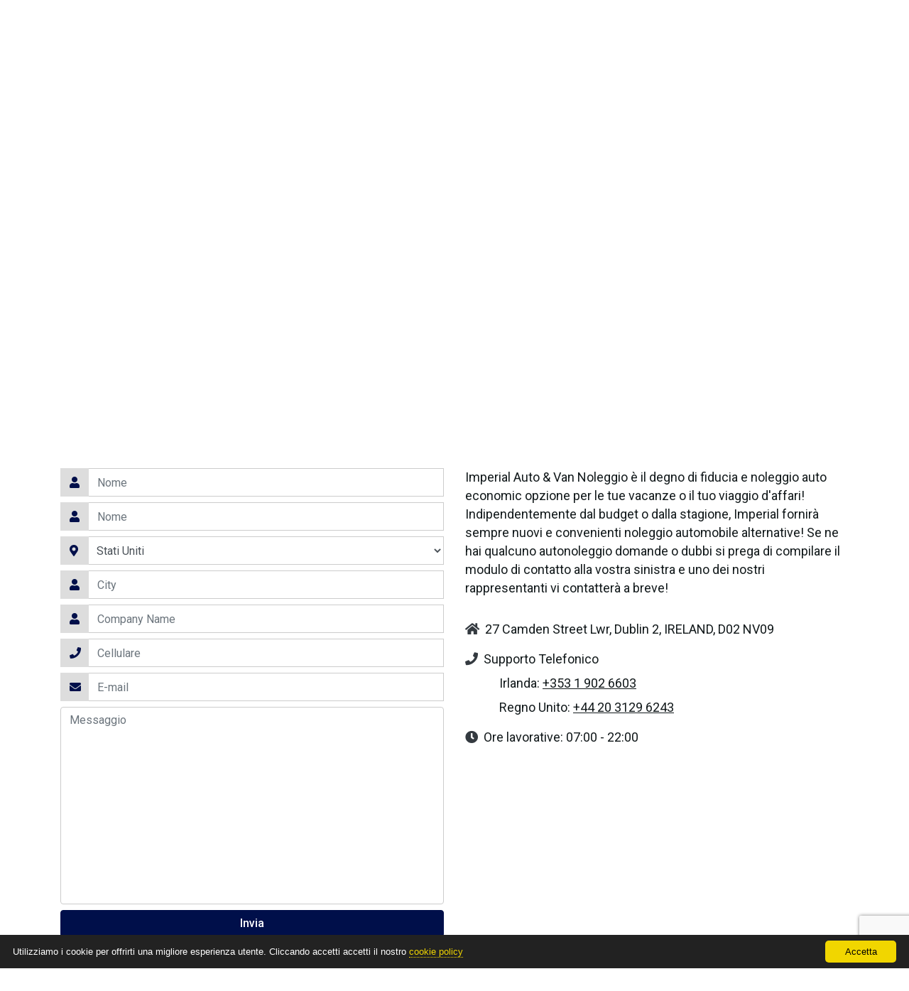

--- FILE ---
content_type: text/html; charset=UTF-8
request_url: https://www.imperial-car-rental.com/it/contact-partner.12
body_size: 9227
content:
<!doctype html>
<html lang="it">
<head>
<meta charset="utf-8">
<title>Modulo di contatto</title>
<meta name="description" content="Vuoi diventare un partner di noleggio di Imperial Car Rental? Inserisci i tuoi dati e inviaci un messaggio. Restiamo in attesa della vostra risposta.">
<meta name="rating" content="General">
<meta name="revisit-after" content="14 days">
<meta name="robots" content="noindex, follow">
<meta name="author" content="Imperial Car Rental">
<meta name="copyright" content="Copyright, 2025 Imperial Car Rental">
<link rel="alternate" hreflang="en" href="https://www.imperial-car-rental.com/contact-partner.12">
<link rel="alternate" hreflang="el" href="https://www.imperial-car-rental.com/el/contact-partner.12">
<link rel="alternate" hreflang="fr" href="https://www.imperial-car-rental.com/fr/contact-partner.12">
<link rel="alternate" hreflang="it" href="https://www.imperial-car-rental.com/it/contact-partner.12">
<link rel="alternate" hreflang="de" href="https://www.imperial-car-rental.com/de/contact-partner.12">
<link rel="alternate" hreflang="nl" href="https://www.imperial-car-rental.com/nl/contact-partner.12">
<link rel="alternate" hreflang="ru" href="https://www.imperial-car-rental.com/ru/contact-partner.12">
<link rel="alternate" hreflang="pl" href="https://www.imperial-car-rental.com/pl/contact-partner.12">
<link rel="alternate" hreflang="sv" href="https://www.imperial-car-rental.com/sv/contact-partner.12">
<link rel="alternate" hreflang="es" href="https://www.imperial-car-rental.com/es/contact-partner.12">
<link rel="alternate" hreflang="ro" href="https://www.imperial-car-rental.com/ro/contact-partner.12">
<link rel="alternate" hreflang="cs" href="https://www.imperial-car-rental.com/cs/contact-partner.12">
<link rel="alternate" hreflang="tr" href="https://www.imperial-car-rental.com/tr/contact-partner.12">
<link rel="alternate" hreflang="pt" href="https://www.imperial-car-rental.com/pt/torne-se-um-parceiro-de-aluguel">
<link rel="alternate" hreflang="x-default" href="https://www.imperial-car-rental.com/contact-partner.12">
<link rel="canonical" href="https://www.imperial-car-rental.com/it/contact-partner.12"/>
<link rel="preconnect" href="https://fonts.googleapis.com">
<link rel="preconnect" href="https://fonts.gstatic.com" crossorigin>
<link rel="preconnect" href="https://cloud.imperialcdn.net" crossorigin>
<link rel="preload" as="font" href="https://cloud.imperialcdn.net/libs/fontawesome/5.15.4/webfonts/fa-solid-900.woff2" type="font/woff2" crossorigin>
<link rel="stylesheet" href="https://fonts.googleapis.com/css2?family=Roboto:ital,wght@0,100..900;1,100..900&display=swap" type="text/css" media="print" onload="this.media='all'">
<noscript><link rel="stylesheet" href="https://fonts.googleapis.com/css2?family=Roboto:ital,wght@0,100..900;1,100..900&display=swap" type="text/css"></noscript>
<link rel="stylesheet" href="https://cloud.imperialcdn.net/libs/twitter-bootstrap/4.3.1/bootstrap.min.css" type="text/css">
<link rel="stylesheet" href="https://cloud.imperialcdn.net/libs/fontawesome/5.15.4/css/custom-imperial.min.css" type="text/css">
<link rel="stylesheet" href="https://cloud.imperialcdn.net/min/imperial/1754916314474.min.css" type="text/css">
<link rel="icon" type="image/gif" href="[data-uri]">
<meta name="viewport" content="width=device-width, initial-scale=1.0, maximum-scale=6.0">
<script src="https://analytics.ahrefs.com/analytics.js" data-key="35zAzaXEXFkwhuwZbAEu1g" async></script>

<meta property="og:title" content="Modulo di contatto"/>
<meta property="og:type" content="website"/>
<meta property="og:description" content="Vuoi diventare un partner di noleggio di Imperial Car Rental? Inserisci i tuoi dati e inviaci un messaggio. Restiamo in attesa della vostra risposta."/>
<meta property="og:url" content="https://www.imperial-car-rental.com/it/contact-partner.12"/>
<meta property="og:image" content="https://cloud.imperialcdn.net/sliders/slide.webp"/>
<meta property="og:image:alt" content="Modulo di contatto"/>
<meta property="og:site_name" content="Imperial Car Rental"/>
<meta name="twitter:card" content="summary_large_image">
<meta name="twitter:title" content="Modulo di contatto">
<meta name="twitter:description" content="Vuoi diventare un partner di noleggio di Imperial Car Rental? Inserisci i tuoi dati e inviaci un messaggio. Restiamo in attesa della vostra risposta.">
<meta name="twitter:image" content="https://cloud.imperialcdn.net/sliders/slide.webp">
<meta name="twitter:image:alt" content="Modulo di contatto"></head>
<body>
<header>
<div class="minitop-imperial d-none d-lg-block">
    <div class="container">
        <div class="row d-flex h-100">
            <div class="col-12 text-center text-lg-right py-2 justify-content-center align-self-center">
                <div class="text-nowrap d-inline-block"><a href="tel:+35319026603" title="Clicca per chiamare Irlanda"><i class="fas fa-phone mr-1"></i> +353 1 902 6603</a></div>
                <div class="text-nowrap ml-4 d-inline-block mb-3 mb-sm-0"><a href="tel:+442031296243" title="Clicca per chiamare Regno Unito"><i class="fas fa-phone mr-1"></i> +44 20 3129 6243</a></div>
            </div>
        </div>
    </div>
</div>
<div class="py-lg-1">
    <div class="container">
    <nav class="navbar navbar-expand-lg navbar-light">
        <a href="https://www.imperial-car-rental.com/it/" title="Imperial Car Rental - Noleggio Auto"><img src="https://cloud.imperialcdn.net/logos/imperial-logo.webp" width="180" height="81" alt="Imperial Car Rental - Noleggio Auto" class="img-fluid"></a>
        <button class="navbar-toggler" type="button" data-toggle="collapse" data-target="#navbarcollapse" aria-controls="navbarcollapse" aria-label="Menu" aria-expanded="false">
            <span class="navbar-toggler-icon"></span>
        </button>
        <div class="collapse navbar-collapse" id="navbarcollapse">
            <div class="mr-auto"></div>
            <span class="navbar-text">
                <ul class="navbar-nav mr-auto mt-2 mt-lg-0">
                    <li class="nav-item"><a class="nav-link" href="https://www.imperial-car-rental.com/it/" title="Home">Home</a></li>
                    <li class="nav-item"><a class="nav-link" href="https://www.imperial-car-rental.com/it/chi-siamo-imperial-autonoleggio" title="Chi siamo">Chi siamo</a></li>
                    <li class="nav-item"><a class="nav-link" href="https://www.imperial-car-rental.com/it/politica-di-noleggio.22" title="Termini e Condizioni" class="nav-link">Termini e Condizioni</a></li>
                    <li class="nav-item"><a class="nav-link" href="https://www.imperial-car-rental.com/it/contattaci.11" title="Contattaci" class="nav-link">Contattaci</a></li>
                    <li class="nav-item"><a class="nav-link" href="https://www.imperial-car-rental.com/it/blog-di-viaggi.33" class="nav-link" title="Blog di Viaggi">Blog di Viaggi</a></li>
                </ul>
            </span>
        </div>
    </nav>
    </div>
</div><div class="slider-imperial"  style="background-image: url(https://cloud.imperialcdn.net/sliders/slide.webp)"  >
    <div class="container">
        <div class="row">
            <div class="col-md-12 heading-one-box">
                <div class="title">
                    <h1>Contattaci</h1>
                                    </div>
            </div>
            <div class="col-md-12 search-box">
                <form class="SearchForm_root" method="POST" action="https://www.imperial-car-rental.com/it/booking-results.php">
                    <div class="FormControl_root">
                        <label class="FormControl_label selected_label">
                            <span class="FormControl_icon form_checked">
                                <input id="sameDrop" name="location_type" type="radio" value="same">
                            </span>
                            <span class="FormControl_txt">Riconsegna all’origine</span>
                        </label>
                        <label class="FormControl_label">
                            <span class="FormControl_icon">
                                <input id="diffDrop" name="location_type" type="radio" value="different">
                            </span>
                            <span class="FormControl_txt">Riconsegna altrove</span>
                        </label>
                    </div>
                    <div class="FormControl_root">
                        <div class="mobile_location" id="mobile_location">
                            <div class="location_select">
                                <button class="close_location from_mob_btn" type="button"><svg viewBox="0 0 200 200" width="20" height="20" xmlns="http://www.w3.org/2000/svg" role="presentation"><path fill-rule="evenodd" clip-rule="evenodd" d="M180 37.918L162.082 20L100 82.208L37.918 20L20 37.918L82.208 100L20 162.082L37.918 180L100 117.792L162.082 180L180 162.082L117.792 100z"></path></svg> Da?</button>
                                <div class="samedrop_off">
                                    <input type="text" placeholder="Inserisci il luogo di ritiro" id="from_input" autoComplete="off" required>
                                    <input type="hidden" name="pickup_location" id="pickup_location_hidden">
                                    <ul class="loc_dropdown from_loc">
                                        <li class="loading-item"><div class="loader"></div></li>
                                    </ul>
                                </div>
                                <div class="switch_button">
                                    <button type="button">
                                        <svg xmlns="http://www.w3.org/2000/svg" width="1.25em" height="1.25em" viewBox="0 0 24 24" role="presentation"><path fill="currentColor" d="M4 11h12.17l-4.58-4.59L13 5l7 7-7 7-1.41-1.41L16.17 13H4v-2z"></path></svg>
                                    </button>
                                </div>
                                <button class="close_location to_mob_btn" type="button"><svg viewBox="0 0 200 200" width="20" height="20" xmlns="http://www.w3.org/2000/svg" role="presentation"><path fill-rule="evenodd" clip-rule="evenodd" d="M180 37.918L162.082 20L100 82.208L37.918 20L20 37.918L82.208 100L20 162.082L37.918 180L100 117.792L162.082 180L180 162.082L117.792 100z"></path></svg> A?</button>
                                <div class="diffdrop_off">
                                    <input type="text" placeholder="Inserisci il luogo di riconsegna" id="to_input">
                                    <input type="hidden" name="dropoff_location" id="dropoff_location_hidden">
                                    <ul class="loc_dropdown to_loc">
                                        <li class="loading-item"><div class="loader"></div></li>
                                    </ul>
                                </div>
                            </div>
                        </div>
                        <div class="mobile_calendar">
                            <span class="closed"><svg viewBox="0 0 1024 1024" xmlns="http://www.w3.org/2000/svg" fill="#000000"><g id="SVGRepo_bgCarrier" stroke-width="0"></g><g id="SVGRepo_tracerCarrier" stroke-linecap="round" stroke-linejoin="round"></g><g id="SVGRepo_iconCarrier"><path fill="#000000" d="M195.2 195.2a64 64 0 0 1 90.496 0L512 421.504 738.304 195.2a64 64 0 0 1 90.496 90.496L602.496 512 828.8 738.304a64 64 0 0 1-90.496 90.496L512 602.496 285.696 828.8a64 64 0 0 1-90.496-90.496L421.504 512 195.2 285.696a64 64 0 0 1 0-90.496z"></path></g></svg></span>
                            <button type="button" class="selecetd_dates closed">Seleziona queste date</button>
                            <div class="duration_start">
                                <div class="du_date date_picker">
                                    <input type="text" id="pickDate" class="datepicker-input" placeholder="Select Date">
                                    <input type="hidden" name="pickup_date" id="pickDate_text" >
                                    <span id="pickDateText">Tue 5/6</span>
                                </div>
                                <div class="du_time time_picker pickuptime_picker">
                                    <span id="pickup_time_display">12:00</span>
                                    <input type="hidden" name="pickup_time" id="pickup_time" value="12:00" />
                                    <div class="time_dropdown pickp_time">
                                        <span class="select_pickup_time">Scegli la data di ritiro</span>
                                        <ul class="time_list">
                                            <li>00:00</li>
                                            <li>00:30</li>
                                            <li>01:00</li>
                                            <li>01:30</li>
                                            <li>02:00</li>
                                            <li>02:30</li>
                                            <li>03:00</li>
                                            <li>03:30</li>
                                            <li>04:00</li>
                                            <li>04:30</li>
                                            <li>05:00</li>
                                            <li>05:30</li>
                                            <li>06:00</li>
                                            <li>06:30</li>
                                            <li>07:00</li>
                                            <li>07:30</li>
                                            <li>08:00</li>
                                            <li>08:30</li>
                                            <li>09:00</li>
                                            <li>09:30</li>
                                            <li>10:00</li>
                                            <li>10:30</li>
                                            <li>11:00</li>
                                            <li>11:30</li>
                                            <li class="active">12:00</li>
                                            <li>12:30</li>
                                            <li>13:00</li>
                                            <li>13:30</li>
                                            <li>14:00</li>
                                            <li>14:30</li>
                                            <li>15:00</li>
                                            <li>15:30</li>
                                            <li>16:00</li>
                                            <li>16:30</li>
                                            <li>17:00</li>
                                            <li>17:30</li>
                                            <li>18:00</li>
                                            <li>18:30</li>
                                            <li>19:00</li>
                                            <li>19:30</li>
                                            <li>20:00</li>
                                            <li>20:30</li>
                                            <li>21:00</li>
                                            <li>21:30</li>
                                            <li>22:00</li>
                                            <li>22:30</li>
                                            <li>23:00</li>
                                            <li>23:30</li>
                                        </ul>
                                    </div>
                                </div>
                            </div>
                            <div class="dash_element">
                                <span>-</span>
                            </div>
                            <div class="duration_end">
                                <div class="du_date date_picker">
                                    <input type="text" id="dropDate" class="datepicker-input" placeholder="Select Date">
                                    <input type="hidden" name="dropoff_date" id="dropDate_text" >
                                    <span id="dropDateText">Tue 5/6</span>
                                </div>
                                <div class="du_time time_picker dropofftime_picker">
                                    <span id="dropoff_time_display">12:00</span>
                                    <input type="hidden" name="dropoff_time" id="dropoff_time" value="12:00" />
                                    <div class="time_dropdown dropoff_time">
                                        <span class="select_dropoff_time">Scegli orario di riconsegna</span>
                                        <ul class="time_list">
                                            <li>00:00</li>
                                            <li>00:30</li>
                                            <li>01:00</li>
                                            <li>01:30</li>
                                            <li>02:00</li>
                                            <li>02:30</li>
                                            <li>03:00</li>
                                            <li>03:30</li>
                                            <li>04:00</li>
                                            <li>04:30</li>
                                            <li>05:00</li>
                                            <li>05:30</li>
                                            <li>06:00</li>
                                            <li>06:30</li>
                                            <li>07:00</li>
                                            <li>07:30</li>
                                            <li>08:00</li>
                                            <li>08:30</li>
                                            <li>09:00</li>
                                            <li>09:30</li>
                                            <li>10:00</li>
                                            <li>10:30</li>
                                            <li>11:00</li>
                                            <li>11:30</li>
                                            <li class="active">12:00</li>
                                            <li>12:30</li>
                                            <li>13:00</li>
                                            <li>13:30</li>
                                            <li>14:00</li>
                                            <li>14:30</li>
                                            <li>15:00</li>
                                            <li>15:30</li>
                                            <li>16:00</li>
                                            <li>16:30</li>
                                            <li>17:00</li>
                                            <li>17:30</li>
                                            <li>18:00</li>
                                            <li>18:30</li>
                                            <li>19:00</li>
                                            <li>19:30</li>
                                            <li>20:00</li>
                                            <li>20:30</li>
                                            <li>21:00</li>
                                            <li>21:30</li>
                                            <li>22:00</li>
                                            <li>22:30</li>
                                            <li>23:00</li>
                                            <li>23:30</li>
                                        </ul>
                                    </div>
                                </div>
                            </div>
                            <div id="pickDate_calendar" class="calendar"></div>
                            <div id="dropDate_calendar" class="calendar"></div>
                        </div>
                        <div class="submit_form">
                            <button class="submit_button" type="submit" aria-label="submit">
                                <span>Cerca</span>
                                <svg viewBox="0 0 24 24" fill="none" xmlns="http://www.w3.org/2000/svg"><g id="SVGRepo_bgCarrier" stroke-width="0"></g><g id="SVGRepo_tracerCarrier" stroke-linecap="round" stroke-linejoin="round"></g><g id="SVGRepo_iconCarrier"> <path d="M15.7955 15.8111L21 21M18 10.5C18 14.6421 14.6421 18 10.5 18C6.35786 18 3 14.6421 3 10.5C3 6.35786 6.35786 3 10.5 3C14.6421 3 18 6.35786 18 10.5Z" stroke="#ffffff" stroke-width="2" stroke-linecap="round" stroke-linejoin="round"></path> </g></svg>
                            </button>
                        </div>
                    </div>
                </form>
            </div>
        </div>
    </div>
</div></header>
<div class="breadcrumbs-imperial" id="message">
    <div class="container">
        <div class="row">
            <div class="col-12">
                <nav aria-label="breadcrumb">
                    <ol class="breadcrumb">
                                                    <li class="breadcrumb-item"><a href="https://www.imperial-car-rental.com/it/" title="Noleggio Auto"><span>Noleggio Auto</span></a></li>
                                                </ol>
                </nav>
            </div>
        </div>
    </div>
</div><div class="main-text-imperial py-4">
    <div class="container contact-form-scroll-position">
                <div class="row">
            <div class="col-lg-6 gen-form py-2">
                 <form name="form1" id="contform" action="" method="post">
                    <input type="hidden" name="act" value="sendform" />
                    <div class="row mt-2 d-none">
                        <div class="col-12 input-group">
                            <div class="input-group-prepend">
                                <label class="input-group-text"><i class="fas fa-envelope"></i></label>
                            </div>
                            <input type="text" id="website_name" name="website_name" class="form-control" placeholder="">
                        </div>
                    </div>
                    <div class="row mt-2">
                        <div class="col-12 input-group">
                            <div class="input-group-prepend">
                                <label class="input-group-text"><i class="fas fa-user"></i></label>
                            </div>
                            <input type="text" required id="fname" name="fname" class="form-control" placeholder="Nome">
                        </div>
                    </div>
                    <div class="row mt-2">
                        <div class="col-12 input-group">
                            <div class="input-group-prepend">
                                <label class="input-group-text"><i class="fas fa-user"></i></label>
                            </div>
                            <input type="text" required id="lname" name="lname" class="form-control" placeholder="Nome">
                        </div>
                    </div>
                    <div class="row mt-2">
                        <div class="col-12 input-group">
                            <div class="input-group-prepend">
                                <label class="input-group-text"><i class="fas fa-map-marker-alt"></i></label>
                            </div>
                            <select class="form-control" name="country_id" id="country_id">
                                <option value="">Paese di residenza</option>
                                    <option value="161" >Afghanistan</option><option value="5" >Albania</option><option value="178" >Algeria</option><option value="1" >Andorra</option><option value="8" >Angola</option><option value="3" >Antigua e Barbuda</option><option value="130" >Arabia Saudita</option><option value="9" >Argentina</option><option value="6" >Armenia</option><option value="12" >Aruba</option><option value="11" >Australia</option><option value="10" >Austria</option><option value="13" >Azerbaigian</option><option value="24" >Bahamas</option><option value="19" >Bahrain</option><option value="165" >Bangladesh</option><option value="15" >Barbados</option><option value="16" >Belgio</option><option value="27" >Belize</option><option value="20" >Benin</option><option value="167" >Bermuda</option><option value="168" >Bhutan</option><option value="26" >Bielorussia</option><option value="22" >Bolivia</option><option value="14" >Bosnia Erzegovina</option><option value="25" >Botswana</option><option value="23" >Brasile</option><option value="21" >Brunei Darussalam</option><option value="18" >Bulgaria</option><option value="17" >Burkina Faso</option><option value="166" >Burundi</option><option value="198" >Cambogia</option><option value="33" >Camerun</option><option value="28" >Canada</option><option value="175" >Capo Verde</option><option value="229" >Ciad</option><option value="32" >Cile</option><option value="34" >Cina</option><option value="38" >Cipro</option><option value="35" >Colombia</option><option value="172" >Congo</option><option value="29" >Congo, Repubblica Democratica del</option><option value="201" >Corea, Repubblica Democratica Popolare di</option><option value="81" >Corea, Repubblica di</option><option value="31" >Costa d'Avorio</option><option value="36" >Costa Rica</option><option value="247" >Creta</option><option value="66" >Croazia</option><option value="174" >Cuba</option><option value="42" >Danimarca</option><option value="44" >Ecuador</option><option value="46" >Egitto</option><option value="140" >El Salvador</option><option value="2" >Emirati Arabi Uniti</option><option value="180" >Eritrea</option><option value="45" >Estonia</option><option value="48" >Etiopia</option><option value="129" >Federazione Russa</option><option value="50" >Fiji</option><option value="121" >Filippine</option><option value="49" >Finlandia</option><option value="52" >Francia</option><option value="53" >Gabon</option><option value="58" >Gambia</option><option value="55" >Georgia</option><option value="40" >Germania</option><option value="57" >Ghana</option><option value="75" >Giamaica</option><option value="77" >Giappone</option><option value="185" >Gibilterra</option><option value="41" >Gibuti</option><option value="76" >Giordania</option><option value="61" >Grecia</option><option value="183" >Grenada</option><option value="186" >Groenlandia</option><option value="60" >Guadalupe</option><option value="63" >Guam</option><option value="62" >Guatemala</option><option value="184" >Guernsey</option><option value="56" >Guiana Francese</option><option value="59" >Guinea</option><option value="187" >Guinea Equatoriale</option><option value="190" >Guyana</option><option value="67" >Haiti</option><option value="65" >Honduras</option><option value="64" >Hong Kong</option><option value="72" >India</option><option value="69" >Indonesia</option><option value="195" >Iran</option><option value="194" >Iraq</option><option value="70" >Irlanda</option><option value="73" >Islanda</option><option value="192" >Isola di Man</option><option value="83" >Isole Cayman</option><option value="51" >Isole Faroe</option><option value="204" >Isole Marshall</option><option value="153" >Isole Vergini Americane</option><option value="243" >Isole Vergini Britanniche</option><option value="71" >Israele</option><option value="74" >Italia</option><option value="196" >Jersey</option><option value="84" >Kazakistan</option><option value="78" >Kenya</option><option value="197" >Kirghizistan</option><option value="80" >Kosovo</option><option value="82" >Kuwait</option><option value="90" >Lesotho</option><option value="93" >Lettonia</option><option value="86" >Libano</option><option value="202" >Liberia</option><option value="94" >Libia</option><option value="88" >Liechtenstein</option><option value="91" >Lituania</option><option value="92" >Lussemburgo</option><option value="205" >Macao</option><option value="99" >Macedonia, Repubblica Ex Iugoslava di</option><option value="98" >Madagascar</option><option value="106" >Malawi</option><option value="108" >Malaysia</option><option value="209" >Maldive</option><option value="100" >Mali</option><option value="104" >Malta</option><option value="95" >Marocco</option><option value="103" >Martinica</option><option value="207" >Mauritania</option><option value="107" >Messico</option><option value="96" >Moldova, Repubblica di</option><option value="203" >Monaco</option><option value="102" >Mongolia</option><option value="97" >Montenegro</option><option value="109" >Mozambico</option><option value="101" >Myanmar</option><option value="110" >Namibia</option><option value="213" >Nepal</option><option value="112" >Nicaragua</option><option value="210" >Niger</option><option value="212" >Nigeria</option><option value="114" >Norvegia</option><option value="111" >Nuova Caledonia</option><option value="115" >Nuova Zelanda</option><option value="116" >Oman</option><option value="113" >Paesi Bassi</option><option value="122" >Pakistan</option><option value="117" >Panama</option><option value="120" >Papua Nuova Guinea</option><option value="220" >Paraguay</option><option value="118" >Perù</option><option value="123" >Polonia</option><option value="125" >Portogallo</option><option value="124" >Puerto Rico</option><option value="126" >Qatar</option><option value="54" >Regno Unito</option><option value="141" >Repubblica Araba Siriana</option><option value="39" >Repubblica Ceca</option><option value="171" >Repubblica Centrafricana</option><option value="85" >Repubblica Democratica Popolare del Laos</option><option value="43" >Repubblica Dominicana</option><option value="128" >Romania</option><option value="221" >Ruanda</option><option value="179" >Sahara Occidentale</option><option value="87" >Saint Lucia</option><option value="222" >Salomone</option><option value="163" >Samoa Americane (orientali)</option><option value="225" >San Marino</option><option value="241" >Santa Sede (Stato della Città del Vaticano)</option><option value="138" >Senegal</option><option value="37" >Serbia</option><option value="131" >Seychelles</option><option value="224" >Sierra Leone</option><option value="134" >Singapore</option><option value="137" >Slovacchia</option><option value="136" >Slovenia</option><option value="226" >Somalia</option><option value="47" >Spagna</option><option value="89" >Sri Lanka</option><option value="150" selected="selected">Stati Uniti</option><option value="158" >Sudafrica</option><option value="132" >Sudan</option><option value="139" >Suriname</option><option value="133" >Svezia</option><option value="30" >Svizzera</option><option value="142" >Swaziland</option><option value="231" >Tagikistan</option><option value="237" >Taiwan, Provincia della Cina</option><option value="238" >Tanzania, Repubblica Unita di</option><option value="218" >Territori Palestinesi Occupati</option><option value="144" >Thailandia</option><option value="143" >Togo</option><option value="235" >Tonga</option><option value="147" >Trinidad e Tobago</option><option value="145" >Tunisia</option><option value="146" >Turchia</option><option value="234" >Turkmenistan</option><option value="228" >Turks e Caicos</option><option value="148" >Ucraina</option><option value="149" >Uganda</option><option value="68" >Ungheria</option><option value="151" >Uruguay</option><option value="240" >Uzbekistan</option><option value="244" >Vanuatu</option><option value="152" >Venezuela</option><option value="154" >Vietnam</option><option value="156" >Yemen</option><option value="159" >Zambia</option><option value="160" >Zimbabwe</option>                                </select>
                                <input type="hidden" name="country_name" id="country_changed" value="United States"/>
                        </div>
                    </div>
                    <div class="row mt-2">
                        <div class="col-12 input-group">
                            <div class="input-group-prepend">
                                <label class="input-group-text"><i class="fas fa-user"></i></label>
                            </div><input type="text" name="city" class="form-control" placeholder="City"/>
                        </div>
                    </div>
                    <div class="row mt-2">
                        <div class="col-12 input-group">
                            <div class="input-group-prepend">
                                <label class="input-group-text"><i class="fas fa-user"></i></label>
                            </div><input type="text" id="company" name="company" class="form-control" placeholder="Company Name"/>
                        </div>
                    </div>
                    <div class="row mt-2">
                        <div class="col-12 input-group">
                            <div class="input-group-prepend">
                                <label class="input-group-text"><i class="fas fa-phone"></i></label>
                            </div>
                            <input type="text" required id="phone" name="phone" class="form-control" placeholder="Cellulare">
                        </div>
                    </div>
                    <div class="row mt-2">
                        <div class="col-12 input-group">
                            <div class="input-group-prepend">
                                <label class="input-group-text"><i class="fas fa-envelope"></i></label>
                            </div>
                            <input type="email" required id="email" name="email" class="form-control" placeholder="E-mail">
                        </div>
                    </div>
                    <div class="row mt-2">
                        <div class="col-12">
                            <textarea class="form-control" required rows="11" name="message" placeholder="Messaggio"></textarea>
                        </div>
                    </div>
                    <div class="row mt-2">
                        <div class="col-12 mb-2">
                            <button type="submit" class="btn btn-danger btn-block">Invia</button>
                        </div>
                    </div>
                    <input type="hidden" name="secretKey" value="dh5hfEj1">
                    <input type="hidden" name="recaptcha_response" id="recaptchaResponse">
                </form>
            </div>
            <div class="col-lg-6 gen-form py-3">
                                <p>Imperial Auto & Van Noleggio è il degno di fiducia e noleggio auto economic opzione per le tue vacanze o il tuo viaggio d'affari! Indipendentemente dal budget o dalla stagione, Imperial fornirà sempre nuovi e convenienti noleggio automobile alternative! Se ne hai qualcuno autonoleggio domande o dubbi si prega di compilare il modulo di contatto alla vostra sinistra e uno dei nostri rappresentanti vi contatterà a breve!</p>
                <p class="pt-3"><i class="fas fa-home mr-1 text-dark"></i> 27 Camden Street Lwr, Dublin 2, IRELAND, D02 NV09</p>
                <p><i class="fas fa-phone mr-1 text-dark"></i> Supporto Telefonico                    <span class="text-nowrap pl-5 pt-2 d-block">Irlanda: <a href="tel:+35319026603" title="Clicca per chiamare Irlanda"> +353 1 902 6603</a></span>
                    <span class="text-nowrap pl-5 pt-2 d-block">Regno Unito: <a href="tel:+442031296243" title="Clicca per chiamare Regno Unito"> +44 20 3129 6243</a></span>
                </p>
                <p><i class="fas fa-clock mr-1 text-dark"></i> Ore lavorative: 07:00 - 22:00</p>
            </div>
        </div>
    </div>
</div>
<div class="container">
    <div class="row my-5"></div>
</div>
<div class="call-us pb-4 pt-3 mt-5 text-center">
    <div class="container">
        <div class="row">
            <div class="col-12">
                <i class="fas fa-headset"></i>
                <div class="textTitle">Hai bisogno di aiuto o hai una domanda? Chiamaci</div>
                <a href="tel:+35319026603" title="Clicca per chiamare Irlanda" class="text-nowrap d-inline-block mt-3 mx-0 mx-sm-2">+353 1 902 6603</a>
                <a href="tel:+442031296243" title="Clicca per chiamare Regno Unito" class="text-nowrap d-inline-block mt-3 mx-0 mx-sm-2">+44 20 3129 6243</a>
            </div>
        </div>
    </div>
</div><footer>
<div class="footer-imperial py-3">
    <div class="container">
        <div class="row">
            <div class="col-lg-4 text-center py-1"><picture><img src="https://cloud.imperialcdn.net/logos/imperial-footer.webp" loading="lazy" title="Imperial Car Rental - Noleggio Auto" alt="Imperial Car Rental - Noleggio Auto" class="img-fluid" width="300" height="120"></picture></div>
            <div class="col-lg-8 text-center text-lg-right py-lg-4 py-3">
                <div class="row">
                    <div class="col-12 mt-2 mb-4">
                                                <span tabindex="0" role="button" class="btn btn-sm btn-default ml-4 language-selection" data-toggle="popover" data-trigger="focus" id="lang-pop">
                            Italiano                            <i class="fas fa-caret-down ml-2"></i>
                        </span>
                        <div id="langs-boxy" class="langs-boxy">
                            <ul>
                                                                                                <li><a href="https://www.imperial-car-rental.com/contact-partner.12">English</a></li>
                                                                                                                                <li><a href="https://www.imperial-car-rental.com/el/contact-partner.12">Ελληνικά</a></li>
                                                                                                                                <li><a href="https://www.imperial-car-rental.com/fr/contact-partner.12">Français</a></li>
                                                                                                                                                                                                <li><a href="https://www.imperial-car-rental.com/de/contact-partner.12">Deutsch</a></li>
                                                                                                                                <li><a href="https://www.imperial-car-rental.com/nl/contact-partner.12">Nederlands</a></li>
                                                                                                                                <li><a href="https://www.imperial-car-rental.com/ru/contact-partner.12">Русский</a></li>
                                                                                                                                <li><a href="https://www.imperial-car-rental.com/pl/contact-partner.12">Polski</a></li>
                                                                                                                                <li><a href="https://www.imperial-car-rental.com/sv/contact-partner.12">Svensk</a></li>
                                                                                                                                <li><a href="https://www.imperial-car-rental.com/es/contact-partner.12">Español</a></li>
                                                                                                                                <li><a href="https://www.imperial-car-rental.com/ro/contact-partner.12">Română</a></li>
                                                                                                                                <li><a href="https://www.imperial-car-rental.com/cs/contact-partner.12">Čeština</a></li>
                                                                                                                                <li><a href="https://www.imperial-car-rental.com/tr/contact-partner.12">Türkçe</a></li>
                                                                                                                                <li><a href="https://www.imperial-car-rental.com/pt/torne-se-um-parceiro-de-aluguel">Português</a></li>
                                                                                            </ul>
                        </div>
                                            </div>
                </div>
                <div class="row">
                    <div class="col-12 mb-2">
                        <span class="text-nowrap px-2"><a href="https://www.imperial-car-rental.com/it/" title="Home">Home</a></span> <span class="text-nowrap px-2"><a href="https://www.imperial-car-rental.com/it/chi-siamo-imperial-autonoleggio" title="Chi siamo">Chi siamo</a></span> <span class="text-nowrap px-2"><a href="https://www.imperial-car-rental.com/it/politica-di-noleggio.22" title="Termini e Condizioni">Termini e Condizioni</a></span> <span class="text-nowrap px-2"><a href="https://www.imperial-car-rental.com/it/blog-di-viaggi.33" title="Blog di Viaggi">Blog di Viaggi</a></span> <span class="text-nowrap px-2"><a href="https://www.imperial-car-rental.com/it/contattaci.11" title="Contattaci">Contattaci</a></span>
                    </div>
                </div>
                <div class="row">
                    <div class="col-12 mt-4">
                                            </div>
                </div>
            </div>
        </div>
        <div class="row">
            <div class="col-12 text-center">
                <hr>
            </div>
        </div>
        <div class="row">
            <div class="col-lg-8 text-center text-lg-left contact-us-imperial">
                <p><i class="fas fa-home mr-1"></i> 27 Camden Street Lwr, Dublin 2, IRELAND, D02 NV09</p>
                <p><i class="fas fa-phone mr-1"></i>
                    Irlanda: <a href="tel:+35319026603" title="Clicca per chiamare Irlanda"> +353 1 902 6603</a>
                </p>
                <p><i class="fas fa-phone mr-1"></i>
                    Regno Unito: <a href="tel:+442031296243" title="Clicca per chiamare Regno Unito"> +44 20 3129 6243</a>
                </p>
                <p><i class="fas fa-clock mr-1"></i> Ore lavorative: 07:00 - 22:00</p>
            </div>
            <div class="col-lg-4 text-center text-lg-right socialb">
                <div class="text-nowrap social mt-3 mt-lg-0">
                    <a href="https://www.facebook.com/Imperial-Car-Rental-107076194052283/" title="Imperial @ Facebook" target="_blank" rel="noopener noreferrer"><img src="https://cloud.imperialcdn.net/social/imperial/facebook.webp" loading="lazy" alt="Imperial @ Facebook" width="30" height="30" /></a>
                    <a href="https://twitter.com/ImperialCarRent" title="Imperial @ Twitter" target="_blank" rel="noopener noreferrer"><img src="https://cloud.imperialcdn.net/social/imperial/twitter.webp" loading="lazy" alt="Imperial @ Twitter" width="30" height="30" /></a>
                    <a href="https://www.linkedin.com/in/imperial-car-rental" title="Imperial @ LinkedIn" target="_blank" rel="noopener noreferrer"><img src="https://cloud.imperialcdn.net/social/imperial/linkedin.webp" loading="lazy" alt="Imperial @ LinkedIn" width="30" height="30" /></a>
                    <a href="https://gr.pinterest.com/imperial_car_rental/" title="Imperial @ Pinterest" target="_blank" rel="noopener noreferrer"><img src="https://cloud.imperialcdn.net/social/imperial/pinterest.webp" loading="lazy" alt="Imperial @ Pinterest" width="30" height="30" /></a>
                    <a href="https://www.instagram.com/imperial_car_rental/" title="Imperial @ Instagram" target="_blank" rel="noopener noreferrer"><img src="https://cloud.imperialcdn.net/social/imperial/instagram.webp" loading="lazy" alt="Imperial @ Instagram" width="30" height="30" /></a>
                </div>
                <div class="mt-3">Diritto d'autore &copy; 2025 | Imperial Car Rental</div>
            </div>
        </div>
    </div>
</div>
</footer><script>
    localStorage.removeItem("_searchFormDetails");
</script>    <script type="application/ld+json">{"@context":"https:\/\/schema.org","@type":"AutoRental","url":"https:\/\/www.imperial-car-rental.com\/","name":"Imperial Car Rental","logo":{"@type":"ImageObject","url":"https:\/\/cloud.imperialcdn.net\/logos\/imperial-car-rental-logo-2x.jpg","width":"600","height":"270"},"image":{"@type":"ImageObject","url":"https:\/\/cloud.imperialcdn.net\/sliders\/slide.webp","width":1900,"height":785},"address":{"@type":"PostalAddress","streetAddress":"27 Camden Street Lwr","addressLocality":"Dublin 2","addressRegion":"Dublin","addressCountry":"IE","postalCode":"D02 NV09"},"telephone":"+353 1 902 6603","openingHours":"Mo-Su 07:00-22:00","priceRange":"\u20ac15-\u20ac48","sameAs":["https:\/\/www.facebook.com\/CarRentalImperial\/","https:\/\/twitter.com\/ImperialCarRent","https:\/\/www.linkedin.com\/in\/imperial-car-rental\/","https:\/\/gr.pinterest.com\/imperial_car_rental\/","https:\/\/www.instagram.com\/imperial_car_rental\/"],"areaServed":{"@type":"TouristDestination","name":"Albania, Cipro, Creta, Croazia, Grecia, Malta, Portogallo, Spagna, Turchia","image":{"@type":"ImageObject","url":"https:\/\/cloud.imperialcdn.net\/sliders\/slide.webp","width":1900,"height":785}},"mainEntityOfPage":{"@type":"WebPage","url":"https:\/\/www.imperial-car-rental.com\/it\/contact-partner.12","headline":"Contattaci","text":null,"inLanguage":"it","isPartOf":{"@type":"WebSite","url":"https:\/\/www.imperial-car-rental.com\/","name":"Imperial Car Rental","isFamilyFriendly":"True"},"breadcrumb":{"@type":"BreadcrumbList","itemListElement":[{"@type":"ListItem","position":1,"name":"Noleggio Auto","item":"https:\/\/www.imperial-car-rental.com\/it\/"}]}}}</script>
<script src="https://cloud.imperialcdn.net/libs/jquery/3.6.1/jquery.min.js"></script>
<script defer src="https://cloud.imperialcdn.net/libs/popper.js/1.16.1/umd/popper.min.js"></script>
<script defer src="https://cloud.imperialcdn.net/libs/twitter-bootstrap/4.3.1/bootstrap.min.js"></script>
<script defer src="https://cloud.imperialcdn.net/min/imperial/1754916314474.min.js"></script>
<script defer type="text/javascript" id="cookieinfo" src="https://cloud.imperialcdn.net/min/cookieinfo.js" data-bg="#222222" data-fg="#FFFFFF" data-link="#F1D600" data-font-size="13px" data-cookie="accept-cookies" data-text-align="left" data-close-text="Accetta" data-message="Utilizziamo i cookie per offrirti una migliore esperienza utente. Cliccando accetti accetti il nostro" data-linkmsg="cookie policy" data-moreinfo="https://www.imperial-car-rental.com/it/politica-di-noleggio.22"></script>
<script async src="https://www.googletagmanager.com/gtag/js?id=G-F63NSCQ13Q"></script>
<script>window.dataLayer = window.dataLayer || [];function gtag(){dataLayer.push(arguments);}gtag('js', new Date());gtag('config', 'G-F63NSCQ13Q');</script>
<script src="https://www.google.com/recaptcha/enterprise.js?render=6LfTCCQrAAAAANIv1Dqa4IQkIBgLrEF3GL6A0SBo"></script>
<script>
    $('#contform').submit(function(event) {
        event.preventDefault();
        grecaptcha.enterprise.ready(async () => {
            const token = await grecaptcha.enterprise.execute('6LfTCCQrAAAAANIv1Dqa4IQkIBgLrEF3GL6A0SBo', {
                action: 'contact'
            });
            $('#recaptchaResponse').val(token);
            $('#contform').unbind('submit').submit();
        });
    });
</script><script>
    let $container = $("html,body");
    let $scrollTo = $('.contact-form-scroll-position');
    $container.animate({
        scrollTop: $scrollTo.offset().top,
        scrollLeft: 0
    }, 300);
</script>
</body>
</html>

--- FILE ---
content_type: text/html; charset=utf-8
request_url: https://www.google.com/recaptcha/enterprise/anchor?ar=1&k=6LfTCCQrAAAAANIv1Dqa4IQkIBgLrEF3GL6A0SBo&co=aHR0cHM6Ly93d3cuaW1wZXJpYWwtY2FyLXJlbnRhbC5jb206NDQz&hl=en&v=cLm1zuaUXPLFw7nzKiQTH1dX&size=invisible&anchor-ms=20000&execute-ms=15000&cb=ms1j4l4itg6h
body_size: 44996
content:
<!DOCTYPE HTML><html dir="ltr" lang="en"><head><meta http-equiv="Content-Type" content="text/html; charset=UTF-8">
<meta http-equiv="X-UA-Compatible" content="IE=edge">
<title>reCAPTCHA</title>
<style type="text/css">
/* cyrillic-ext */
@font-face {
  font-family: 'Roboto';
  font-style: normal;
  font-weight: 400;
  src: url(//fonts.gstatic.com/s/roboto/v18/KFOmCnqEu92Fr1Mu72xKKTU1Kvnz.woff2) format('woff2');
  unicode-range: U+0460-052F, U+1C80-1C8A, U+20B4, U+2DE0-2DFF, U+A640-A69F, U+FE2E-FE2F;
}
/* cyrillic */
@font-face {
  font-family: 'Roboto';
  font-style: normal;
  font-weight: 400;
  src: url(//fonts.gstatic.com/s/roboto/v18/KFOmCnqEu92Fr1Mu5mxKKTU1Kvnz.woff2) format('woff2');
  unicode-range: U+0301, U+0400-045F, U+0490-0491, U+04B0-04B1, U+2116;
}
/* greek-ext */
@font-face {
  font-family: 'Roboto';
  font-style: normal;
  font-weight: 400;
  src: url(//fonts.gstatic.com/s/roboto/v18/KFOmCnqEu92Fr1Mu7mxKKTU1Kvnz.woff2) format('woff2');
  unicode-range: U+1F00-1FFF;
}
/* greek */
@font-face {
  font-family: 'Roboto';
  font-style: normal;
  font-weight: 400;
  src: url(//fonts.gstatic.com/s/roboto/v18/KFOmCnqEu92Fr1Mu4WxKKTU1Kvnz.woff2) format('woff2');
  unicode-range: U+0370-0377, U+037A-037F, U+0384-038A, U+038C, U+038E-03A1, U+03A3-03FF;
}
/* vietnamese */
@font-face {
  font-family: 'Roboto';
  font-style: normal;
  font-weight: 400;
  src: url(//fonts.gstatic.com/s/roboto/v18/KFOmCnqEu92Fr1Mu7WxKKTU1Kvnz.woff2) format('woff2');
  unicode-range: U+0102-0103, U+0110-0111, U+0128-0129, U+0168-0169, U+01A0-01A1, U+01AF-01B0, U+0300-0301, U+0303-0304, U+0308-0309, U+0323, U+0329, U+1EA0-1EF9, U+20AB;
}
/* latin-ext */
@font-face {
  font-family: 'Roboto';
  font-style: normal;
  font-weight: 400;
  src: url(//fonts.gstatic.com/s/roboto/v18/KFOmCnqEu92Fr1Mu7GxKKTU1Kvnz.woff2) format('woff2');
  unicode-range: U+0100-02BA, U+02BD-02C5, U+02C7-02CC, U+02CE-02D7, U+02DD-02FF, U+0304, U+0308, U+0329, U+1D00-1DBF, U+1E00-1E9F, U+1EF2-1EFF, U+2020, U+20A0-20AB, U+20AD-20C0, U+2113, U+2C60-2C7F, U+A720-A7FF;
}
/* latin */
@font-face {
  font-family: 'Roboto';
  font-style: normal;
  font-weight: 400;
  src: url(//fonts.gstatic.com/s/roboto/v18/KFOmCnqEu92Fr1Mu4mxKKTU1Kg.woff2) format('woff2');
  unicode-range: U+0000-00FF, U+0131, U+0152-0153, U+02BB-02BC, U+02C6, U+02DA, U+02DC, U+0304, U+0308, U+0329, U+2000-206F, U+20AC, U+2122, U+2191, U+2193, U+2212, U+2215, U+FEFF, U+FFFD;
}
/* cyrillic-ext */
@font-face {
  font-family: 'Roboto';
  font-style: normal;
  font-weight: 500;
  src: url(//fonts.gstatic.com/s/roboto/v18/KFOlCnqEu92Fr1MmEU9fCRc4AMP6lbBP.woff2) format('woff2');
  unicode-range: U+0460-052F, U+1C80-1C8A, U+20B4, U+2DE0-2DFF, U+A640-A69F, U+FE2E-FE2F;
}
/* cyrillic */
@font-face {
  font-family: 'Roboto';
  font-style: normal;
  font-weight: 500;
  src: url(//fonts.gstatic.com/s/roboto/v18/KFOlCnqEu92Fr1MmEU9fABc4AMP6lbBP.woff2) format('woff2');
  unicode-range: U+0301, U+0400-045F, U+0490-0491, U+04B0-04B1, U+2116;
}
/* greek-ext */
@font-face {
  font-family: 'Roboto';
  font-style: normal;
  font-weight: 500;
  src: url(//fonts.gstatic.com/s/roboto/v18/KFOlCnqEu92Fr1MmEU9fCBc4AMP6lbBP.woff2) format('woff2');
  unicode-range: U+1F00-1FFF;
}
/* greek */
@font-face {
  font-family: 'Roboto';
  font-style: normal;
  font-weight: 500;
  src: url(//fonts.gstatic.com/s/roboto/v18/KFOlCnqEu92Fr1MmEU9fBxc4AMP6lbBP.woff2) format('woff2');
  unicode-range: U+0370-0377, U+037A-037F, U+0384-038A, U+038C, U+038E-03A1, U+03A3-03FF;
}
/* vietnamese */
@font-face {
  font-family: 'Roboto';
  font-style: normal;
  font-weight: 500;
  src: url(//fonts.gstatic.com/s/roboto/v18/KFOlCnqEu92Fr1MmEU9fCxc4AMP6lbBP.woff2) format('woff2');
  unicode-range: U+0102-0103, U+0110-0111, U+0128-0129, U+0168-0169, U+01A0-01A1, U+01AF-01B0, U+0300-0301, U+0303-0304, U+0308-0309, U+0323, U+0329, U+1EA0-1EF9, U+20AB;
}
/* latin-ext */
@font-face {
  font-family: 'Roboto';
  font-style: normal;
  font-weight: 500;
  src: url(//fonts.gstatic.com/s/roboto/v18/KFOlCnqEu92Fr1MmEU9fChc4AMP6lbBP.woff2) format('woff2');
  unicode-range: U+0100-02BA, U+02BD-02C5, U+02C7-02CC, U+02CE-02D7, U+02DD-02FF, U+0304, U+0308, U+0329, U+1D00-1DBF, U+1E00-1E9F, U+1EF2-1EFF, U+2020, U+20A0-20AB, U+20AD-20C0, U+2113, U+2C60-2C7F, U+A720-A7FF;
}
/* latin */
@font-face {
  font-family: 'Roboto';
  font-style: normal;
  font-weight: 500;
  src: url(//fonts.gstatic.com/s/roboto/v18/KFOlCnqEu92Fr1MmEU9fBBc4AMP6lQ.woff2) format('woff2');
  unicode-range: U+0000-00FF, U+0131, U+0152-0153, U+02BB-02BC, U+02C6, U+02DA, U+02DC, U+0304, U+0308, U+0329, U+2000-206F, U+20AC, U+2122, U+2191, U+2193, U+2212, U+2215, U+FEFF, U+FFFD;
}
/* cyrillic-ext */
@font-face {
  font-family: 'Roboto';
  font-style: normal;
  font-weight: 900;
  src: url(//fonts.gstatic.com/s/roboto/v18/KFOlCnqEu92Fr1MmYUtfCRc4AMP6lbBP.woff2) format('woff2');
  unicode-range: U+0460-052F, U+1C80-1C8A, U+20B4, U+2DE0-2DFF, U+A640-A69F, U+FE2E-FE2F;
}
/* cyrillic */
@font-face {
  font-family: 'Roboto';
  font-style: normal;
  font-weight: 900;
  src: url(//fonts.gstatic.com/s/roboto/v18/KFOlCnqEu92Fr1MmYUtfABc4AMP6lbBP.woff2) format('woff2');
  unicode-range: U+0301, U+0400-045F, U+0490-0491, U+04B0-04B1, U+2116;
}
/* greek-ext */
@font-face {
  font-family: 'Roboto';
  font-style: normal;
  font-weight: 900;
  src: url(//fonts.gstatic.com/s/roboto/v18/KFOlCnqEu92Fr1MmYUtfCBc4AMP6lbBP.woff2) format('woff2');
  unicode-range: U+1F00-1FFF;
}
/* greek */
@font-face {
  font-family: 'Roboto';
  font-style: normal;
  font-weight: 900;
  src: url(//fonts.gstatic.com/s/roboto/v18/KFOlCnqEu92Fr1MmYUtfBxc4AMP6lbBP.woff2) format('woff2');
  unicode-range: U+0370-0377, U+037A-037F, U+0384-038A, U+038C, U+038E-03A1, U+03A3-03FF;
}
/* vietnamese */
@font-face {
  font-family: 'Roboto';
  font-style: normal;
  font-weight: 900;
  src: url(//fonts.gstatic.com/s/roboto/v18/KFOlCnqEu92Fr1MmYUtfCxc4AMP6lbBP.woff2) format('woff2');
  unicode-range: U+0102-0103, U+0110-0111, U+0128-0129, U+0168-0169, U+01A0-01A1, U+01AF-01B0, U+0300-0301, U+0303-0304, U+0308-0309, U+0323, U+0329, U+1EA0-1EF9, U+20AB;
}
/* latin-ext */
@font-face {
  font-family: 'Roboto';
  font-style: normal;
  font-weight: 900;
  src: url(//fonts.gstatic.com/s/roboto/v18/KFOlCnqEu92Fr1MmYUtfChc4AMP6lbBP.woff2) format('woff2');
  unicode-range: U+0100-02BA, U+02BD-02C5, U+02C7-02CC, U+02CE-02D7, U+02DD-02FF, U+0304, U+0308, U+0329, U+1D00-1DBF, U+1E00-1E9F, U+1EF2-1EFF, U+2020, U+20A0-20AB, U+20AD-20C0, U+2113, U+2C60-2C7F, U+A720-A7FF;
}
/* latin */
@font-face {
  font-family: 'Roboto';
  font-style: normal;
  font-weight: 900;
  src: url(//fonts.gstatic.com/s/roboto/v18/KFOlCnqEu92Fr1MmYUtfBBc4AMP6lQ.woff2) format('woff2');
  unicode-range: U+0000-00FF, U+0131, U+0152-0153, U+02BB-02BC, U+02C6, U+02DA, U+02DC, U+0304, U+0308, U+0329, U+2000-206F, U+20AC, U+2122, U+2191, U+2193, U+2212, U+2215, U+FEFF, U+FFFD;
}

</style>
<link rel="stylesheet" type="text/css" href="https://www.gstatic.com/recaptcha/releases/cLm1zuaUXPLFw7nzKiQTH1dX/styles__ltr.css">
<script nonce="l4NShk2CKJquC_FwGh0NKQ" type="text/javascript">window['__recaptcha_api'] = 'https://www.google.com/recaptcha/enterprise/';</script>
<script type="text/javascript" src="https://www.gstatic.com/recaptcha/releases/cLm1zuaUXPLFw7nzKiQTH1dX/recaptcha__en.js" nonce="l4NShk2CKJquC_FwGh0NKQ">
      
    </script></head>
<body><div id="rc-anchor-alert" class="rc-anchor-alert"></div>
<input type="hidden" id="recaptcha-token" value="[base64]">
<script type="text/javascript" nonce="l4NShk2CKJquC_FwGh0NKQ">
      recaptcha.anchor.Main.init("[\x22ainput\x22,[\x22bgdata\x22,\x22\x22,\[base64]/cFtiKytdPWs6KGs8MjA0OD9wW2IrK109az4+NnwxOTI6KChrJjY0NTEyKT09NTUyOTYmJnIrMTxXLmxlbmd0aCYmKFcuY2hhckNvZGVBdChyKzEpJjY0NTEyKT09NTYzMjA/[base64]/[base64]/[base64]/[base64]/[base64]/[base64]/[base64]/[base64]/[base64]/[base64]/[base64]/[base64]/[base64]/[base64]\x22,\[base64]\\u003d\\u003d\x22,\x22QylxwrFaw5NUAsKNesKAdScYIAHDjMKyZhkIwp8Rw6VPEsORXlcywonDowZ0w7vCtU1Kwq/CpMKoQBNSW0MCKw4LwpzDpMOFwoJYwrzDrUjDn8KsBsKJNl3DrMKqZMKewpLCvAPCocObTcKoQkXCpyDDpMOIADPClC3Dl8KJW8KIE0shX3JXKETCpMKTw5sfwqtiMCplw6fCj8KYw4jDs8K+w67CnDEtH8OlIQnDrTJZw4/[base64]/CqcO+w6vCp8OvS8O3CVfCpMKsw5LCnBcIXXvDsVHDrCPDs8KbXEV5f8K9IsOZDko4DAg6w6pLbB/Cm2R8F2NNB8OqQyvCs8OqwoHDjgwJEMOdQTTCvRTDoMKhPWZhwo51OXDCtWQ9w4bDkgjDg8KFSzvCpMOMw64iEMOIFcOibF/CtCMAwrzDrgfCrcKEw7PDkMKoAX1/[base64]/DqcKBA0VFVcOZOMKNwq/CqD/ChD0VKnNawo3ChUXDn0bDnX5GLwVAw4jCu1HDocO9w6oxw5pHT2d6w708DW1KIMORw50cw4sBw6N9woTDvMKbw7LDgAbDsBvDhsKWZEpbXnLCpMOSwr/Cun3DrTNcWTjDj8O7SsOyw7JsSsKQw6vDoMKZFMKrcMOkwrA2w4xgw5NcwqPCnXHClloedMKRw5NCw7IJJGhVwpwswpXDosK+w6PDpVF6bMKzw4fCqWF0wq7Do8O5dsOBUnXCgz/DjCvCk8KbTk/DmcOIaMORw6Z/TQIVUBHDr8O+bi7DmnkSPDtnD0zCoWPDl8KxEsOEJsKTW0DDlijCgDPDvEtPwq4tWcOGSsOvwqzCnmwEV3jCnMK+KCVjw7huwqoWw7UgThQEwqwpFW/CoifCjXlLwpbCgsKfwoJJw4fDrMOkan80T8KRVsOEwr9iacOiw4RWMEUkw6LCuywkSMOnS8KnNsO4wqsSc8KdwojDvg4kIDAxcMO6BMK9w5EvG2LDnmkKcsOLwqzDjnDDuxlbwqnDvT7CvsKhw7jDiig7dGlVLMOIwoQuM8OOwpXDg8KSwq/DpkwJw75LXmRrFcOXw53CnkowOcKtwqbCokNOJUzCqS0aGcOxJMKRSSLDmsO7d8KQwrogwrbDqyzDsw5QFhRANkrDk8OcOGPDhsKAJcK/JX91JcOBw4o2WsKiw7Jww4vCqCvCscK3UU/CtTDDlHDDnsKGw5dFUcKJwrrDi8OAK8OAw7PDvsOmwpBzwozDlMOBPBkaw6zDp30ZbTPCr8OtA8OVEVYUSsKCPMK9S11sw5woBRTCnTnDnn/[base64]/CkA7CvMO2UcKjw4TCjCnCkMOxwosxw4QLw70EZ8KJFnjCtMK1w73CocKYw4YEw644JxLCj2QHbsO/[base64]/Coz84w6fCoRHDj11EwpJ/[base64]/[base64]/w7fCnBh3wpchdsO0A8KCwp3DojQDw6DCssKbf8Ohw4Nww74+wpjCvyUDNVzCuHXCgMKUw6bClW/Cu18eUiogPMKvwodswqbDucKZw63Do3HChwcTwrM7V8Knw7/Dr8Oyw4PCsjk2wplVFcKBwqrChcOFUmEzwrgDMMOKWsK9w7d3OjXChXMtw7HDisKkXyhSQ0nCs8ONEMONwpbCiMKJIcKOw5kzL8OBUg3Dn0LDn8K+SMOQw73CjMOYwqhoTgUhw6UUUQnDj8Kxw4VPITXDjCvCqsK9wq1OdBcfw6TClQUqwoENOw3Cn8ONw4/CuFUSw5NvwprDvwfDlS09w4zCni3CmsK9w6AJFcOtwqfDoTnCvj7Dp8Kxwrg5X15Bw5wCwq0YcsOrHcO1wqXCqxnDkVzCncKEFg8xKMK0w67CncKlwo7DqcK8eTkWVR7Clx/DrMKnS0wDYsK3VMOOw57DmMO2H8Kbw44nMcKSwoVnL8OUw5/Dqwx6w53DksK3VMK7w5Eewo12w7HCucOVVcKxwpBbw4/[base64]/[base64]/CkQpzw4kKwqgew7YdQcKzW8KPasKOw409AMO7wpJ7VMKow4YXwoxRwr85w7zCkcO4HsK7wrHChT9PwoVSw7pEdy5Ywr7Dv8KXwr3Dvh/CpsO6PMKww6sVBcO7wppVc2zClsOHwqzCuDjCvcKELMKsw47Du1rCscKtwrogwpPDuhdDbSogWMOGwok7woLCs8K+bMOwwo3Ci8Kgwp/CkMOvNDoMFcK+JMK+eyUuKkHDtCsIwp0Ud1vDnMK8MsOPVMKcw6cnwr7CozVEw5HClsKcYcOmJFzDm8Knwqd+KQvCisK3Smxmwpk+dsOAw5kLw63Cnj/[base64]/[base64]/CjcKDAALDi8O7G8Kew514wrfDnjHDvF/Cmh/CjXTCpEjDocKUHjoVw6VYw4UqK8KSS8KiOB9UFlbCpyLDkDDDklzCv2PDhMKhw4ZIwqLCocK1MHfDpijCpcKNLTHCnnjDncKbw4w2HsKxAhYSw73CkmHDvE/CvsOxXcKnwovDsD8eS37CkzHDo1rCjSpKWC7ClcOkwqc1w5PDrsKXJh/CsxlGLy7DpsK6wpvCrG7DpcOBEyvDksOQH0RLwpZUw5TDjsOPZ3zCl8K0MxElAsKiNxLCgyvDjsOpAFPCmxYsKMK/wpjDnMKZc8ONw4TDqTdMwqB1w6lpFS7CscOmLMKLwqpSJkBFMS9ELcKDBT96UjzCoGNzBlZVw5vCtzPCrsKVw5LDkMOow4MAZhvDlsKEw4MxXCDCkMOzDRUwwqgreEJnGcOtw7DDk8Krw59ow519XzjCnBoPAcKkw5QAfcKvw7oCwrVHZcKJwogPSR1+w5VEcMK/w6RXwo3CqsKsclHCssKkRTxhw4U3w6NNewXCrcOZGgfDtxowOCh0VgcSwqpGGj3DujnDqsKwEQ5LF8K/[base64]/Cumpew67Dr8O7w49BZizDhcKHScKVw6BGNsOSw6nDtMOow6LCg8OrIMOpwqLDtMKAalk5SSlFJ08bwq01ah1qBkw5D8K5EMOfR3XDgsOsDjwlwqbDnR/CtsKIFMOZAsO/[base64]/[base64]/CoMOaRm7DrsOSdmpyQF/DvEgWwrXDt8KEbcOCRsOyw6XDqCbComRfw4HDicK2OCjDjFY/RzbClEoRLGdPZ1TCh3N0wrw2woYLVwVYwpVEG8KeWMKIJcO1wovCi8Kkw7zCv2zDhG10w5tBwq8EDA3Dh0rCg2FyGMOsw65xBVPCnMKOYcK6N8OSWsK0NsKkw4/DjTfCh2vDkFdaB8KSbsO5HcOZw7UpLgV6w6R6aD1ISsO4ZTMbH8KJe2JZw7DCmwg5BRNAHsOYwoYQZkDCp8OmMsOWw6vDqi0Kd8OWw7M4ccKnNxhMwqlTbTHDo8KIasOkw6zDn2XDpVcBw6R9csKVw6zCgSl5dsOewq5GTcOVwrR6w5DCksKMPT/CisKGZEnDsAsxw7RuVsKXTsKmDsKRwpNtw7fCrCZJwpsJw4Ybw4F3woNHBsKEEHdtwotJwo5vCQ7CrMOnw6XCgREjw5VLfsO8w4zDp8KveR5yw7XCoUrCpQrDl8KHTzYrwrHCqk4ew5XCpRx1eE/DvcKHwqkVwpHCr8OqwrwkwoI4BsOMw4TCvlzCnMOawo7CvsO0wp1nw7QWIxnDsRNrwqA9w5dgG1vDhAwfLMKoUToTfR3Dt8KzwrrCtFPCvMO0w716EMO3B8Kiw5dKw5bDvsKZMcKBw6kRw5NFw6dHaGLDuyFKwrMRw5w0wpfDmsO5L8Kmwr3Diy0/w4B/XcOUbn7CtzMRw44dJktqw7bCtn96WMKBRsOXZ8K1IcOTc2bCiibDgcKRFcKueTvClSjChsK/N8O7wqRxBMKdDsKxw4XCtsKjwps7PcKTwoLDgTLDgcOtwr/Dr8K1Mg4JGzrDuXTDpAAxBcKmCC3DkcO1w5InNAUjwrTCp8KrYjfCtGEBw47ClBNmQsKydMO2w4hhwqBsZDc8wrLCuXTCpMKcBWkEXSYDLkHCrcOnTQvDgSjDnl4RRcOvwonCoMKmHRE6wrEWwoTCljc+Im3CsRQdwrh6wqlFbU8/FMOdwqjCoMKnwoJzw6LCt8OSECLCs8OBw4RbwpbCv1HCgMOcIhTDgMKBw7V1wqUUwozDtsOtwpg5w6/DrWbDmMO1w5R2KiPCqsOEO2LDhEc2TljCqsOWccKgAMONwox9QMK6w5d2SHlKeDfCgQJ1BU0CwqBvWl1MVH43TUEjw5lvw7lLwoNtwr/[base64]/DiEbDi8KWwovDmwUKwq9zw77Di8ODwq5TwoHCtMObW8KBG8KPYMKAQlnCjlg9wqLCqWZCUxDCk8OQdFlZIMOtJsKCw4VPfSjDi8Kke8KBLzzDjljCq8KIw5zCpn8lwoUjwrl4w7jDpGnCgMKCAgwOwrwAwprDucKzwoTCrMK/wptewqDDgsKDw6bDkcKCwqjDv1vCp0NWOxoWwofDv8O5w5QyT2oScz7DoAQGHcKfw7Y6w5bDvsK6w6vDgcOSwrEaw64rIcKmwpQUwpcYAcOywprCrEHCu8Okw4/DgMKYGMKYbMOxwpVUCMOsXcOMD2jCjsKnwrfDqTfCs8OPwoYWwqXCqMKjwobCsnJRwq3Dm8KaEcOYRMORHsOYAcOlw5lXwp3Cj8Ozw4HCu8Ozw4DDocOqZcKFw5Ajw7BSOcKMw40NwoLDiAgrd1oVw5wEwqR/NgkvY8OjwpnCjsKBw6/ChivDsR07LcO9YsOdU8Kpw7jChsOccyHDvWt2FjjDosOKG8OuPWwrWsOxB3TDmMObCcKcwo7CqMKoF8K/w6rDu0rDgCjDsmvCmcOdw4XDtMKePTlWIShpHQzDh8OLw4XClsOXwpbCrsOJHcOqG2cxGmsKw496U8OhcRXDpcOEw5ojwoXCnQU/[base64]/CmMOwWsKoFxVaQTpiwqtow6vDpsO+OkE3f8Kcw6FOw7ZaYDYTJ3vCq8OOUQ0LfADDq8OBw7nDs0TCjcOEfB5lByLDvcOhMzXCv8Oww4XDlQjDtnEhdcKxwoxbw5bDuQQIw7zDmkpBIcO/w4tdw69awqlfLcKAS8KuBcO0Q8KUwpIZwpQBw6QiesObEcOIC8Ojw4DCuMOqwrvDnRBLw43CrltyI8KzUsKER8KKTMONKQhxc8Ojw6fDo8OGwq/CtMK3bSlIX8KodyBKwpjDmsKxwqvDhsKMW8OMMC8MVwYFWEl5XcOnYMKWwo3CnMKnwqomw5bCqsKnw7l4YsO2QsKXaMOPw7gYw5nDjsOKwqPDqMOuwpVcO2vCimvCh8One1LClcKew5vDohbDoWbCncKFw4dXGMOwFsOdw5HCmGzDjQhnwp3DucKvU8O/w7TDtMORw4ZjFMOowojDpcOCMMO3woNdb8KoUh/Di8O1w7PClmIFw7XDhcKlXW/CrVDDhsKfw7hKw4UHDcKXw5xaVMOvZT/DnsKjFjfCgGvDiSFwaMOYSlPDlVzChR7Cp1jDgF/Co2VUTcKjCMK0wojDhsK2wp/DiBTDp3nChlXChMKRw5kNFDHDpyHDhjvCjMKUBMOYw7VjwpkPb8KdVE0rw59GfHF4wojDlcORKcKCFAzDj3fCh8KRwqjCgzdBwpjDlnvDsV8xBCHDoVIPVDPDjcOuP8O7w4Ufw5cCwqICTihTIGTCjMK2w4fDpnhBw5DDsCXDhAfDgcO/w5JNGDI3UsKuw63Dp8KjesO0w45iwrsnw65/JsOzwpdpw4NHwo1DA8KWJAssA8K2w6IZw77DnsOMw6dzw7vDtF7DhCTClsO1EkdNCcOKVcKUGRALw7l2wpQOw70wwq8NwrPCtS/DtsKEA8K4w6ttw63ClMKIdcK+w4DDkz9/Rj3CmTDCgcK5GMKvEMODCTdWwpMAw5bDlm5cwqDDv1NISMO4ZjXCnMOGEsO9XFBxEMOBw7kQw449w7rDgjnDkRh/w7c3YGnDnsOiw5PCsMKRwoYwbi8Dw6ZlwpnDp8OXw5V/[base64]/DqnrDkcO+wpIwwprCihRew7DCs8Opa8KmPVR3ansRw6pdE8KdwovDhFZND8Kuw4MPwrR+TnnCsW1fKVQ7HAXCsV5KehLDsALDpHJpw6/DkmN/w7nCvcK+UXpXwp/Cg8K0wo5Xw7k+w5hmVMOCwoTCiCzDgR3CgEVew4zDv1vDjsKLwrA/wosIdMKXwp7CksOPwptOw4slw5jDnhnCvh9QAhnCn8ONw4PCsMKHNcObw4fDoyXDpcKrKsOfAXEwwpPCmMO7MU41ZsKdXmsXwrQjwqwiwpoNdMOhE17CtsK9w5c8c8KMMB9Fw6kawrnCoCBAYMK6IxvCqMKlGl3CmcKKMAVXwqNkw5EaYcKVw4/CoMO1DMO+djcpw5nDscOmw6kqGMKLwrghw7LDsg4hXsO7Vw3DksKrXVTDimTClVnDvMKuw6bCi8KbNhLCtsODDVATwrgYLR8ow6YXS3vCmAHDrDY2JsOXRMOWw6zDtG3DjMO/woPDp2PDtlzDklrCmsK3w5gyw58gAkgzI8KNwq/CnzPCvcO0wqfChSRdMX0Ha2bCmRALw77Dt3dmwrdkdAfCqMOvwrvDkMKkaCbCrgHCn8OWCcO6PTgzwqzDoMKNw5/[base64]/CncK6TzJaw51yV8KTSsOXw5xyHMOsImRFWmZYwokqHiDCjSjDoMK2elTDvsKlwp7DncKCGRYgwp3Cv8Oiw7jCjEDCjSUNVjBqfcKPB8OlccK/csKtwqoiwqPClcO1FcK5ZjPDnDsFwpMSU8KxwoTDncKSwpI3wo5bGVDCjn7ChCzDoGrCkQpywoAHCzYFPl1Ewo4VRMKuwr7DsRLCm8O/U2LDuDHDuhTCo0sLZEU1GC40w698UsKDd8O6w6BdX1nClsO9w5fDpRrCsMO0bwtcCC7Cv8OLwpsQw7E3wonDpkJ7T8KnC8OBQl/[base64]/w5ARI0LDg8Ouw5fCjMOTw4JpwrhRdHPDvC3CizXCicO/w7/CnQobVMOlwovDrVJ7L3PCvRkowr1KI8KofF1/RnbDl2hjw5Fhwp/DqkzDuW8SwoZ+LnHClF7CjcOTwpZ+RnjDqsKyw7DCpcO0w640BMOkIS3Dh8O1RwF4w6QyXQFPQsOADcOWBUzDvA8TfEXCtXVEw69XZWXDncOlHMO5wrXDiG/CisOpw7zCmcKxIygqwr7CgMK2wrtgwqAoBcKMEMOwMsO6w4tywqHDqwHCs8OvHg/[base64]/DmFDCllHDhjViQsOKbsOpLsOPBT1wNj9Qw6AywpLDtlE1E8Osw6zDtcK2wpdNdsOGZ8OUw50Cw5phBsODw6bCni3Dqx3DtsO/agXDqsKgMcK/w7bCi2cbHiXDmS7CuMO+w5xyIcOwOMK3wr9cw4FRcWTDt8OwI8KYFQBdw6HDu1FBw4p1U2PDnTd/w75ZwoR4w5kTcTrCgCPCpMO2w7nDp8Oiw6PCoE3CuMOvwo8ew5Jaw5QPd8KyOsOFe8KuKyXCgsOuw4DDlw7CuMKjwp09w47CqS/DisKTwqLDq8OjwoXCm8OEW8KfN8O5W0wzw5guw5tuT3PCsFXCmk/Cg8Ojw7wqZsOzE04iwpAWI8OKHygmw6HCgMKmw43CkMKQw4EjbcO6wrPDrR/[base64]/DoSPCrcKtw5jCnDzCvTDDiz5hdMKlwozCj8Kdw7HChiYmw6HDm8OvcyHCt8Odw6nCscO5VRUPw5HCjzMIM3lTw5nDncO+wq/[base64]/Cp0PDqcOjd1JCFHHDv8K7YgzCl3MAw78mwrkTKlZpNkXCu8K8IXbCssKkesOva8OnwrEJdsKCDVccw5DCsX/DkAMGw4c6Yz1iw7RAwofDpHTDtz8/C1N+wqXDpMKSw48iwpknKsK+wpYJwqnCucOrw57DmRDDucOmw6bCo0wCaGXCssOcw79YcsOxw6l/w4bClxF0w6l5TFFiFsOFwpRWwo/CocK7w5R4UsKAKcOKK8KfMmlyw7cJw5zCmsOSw7XCrmDCkkx7f104w4LClRwXw71MV8KEwq9AacOXNR9ATXYQeMK7wozCiycRBsKXwpd+R8OyAsKfwonCgGgkw5fDtMK/w5Nxw585VcOLwrbChRrCksKywozDl8OQAMKHUyjCmirCgCHDg8Kawp7CqMOcw5xJwrgTw7HDtFTCvMOJwqnCmnPDqcKjJh8MwrI9w79BUcKfwrkXc8K0w6vCkynDklrDjgkhw4FAwo/DpQjDv8KPdMOIwofCl8KRwq87GRzDgCx/[base64]/DtSpNaSnCqzHDqMK5w6p0wqTDnCHCs2k9wpzCosK6w6/CtFA2wozDvF3DgsKWasKTw53Dk8KzwqDDgGsUwoxGwpPCqsOSEMKIwqvDsS0zEy5OaMKqwr1gawULwqJxR8KUw5/CvsOaPyHDjMOdVMK2fMKYSG0hw5PCsMK4QirCuMOWdB/Cr8O4RcOJwoI+QhPCvMKLwrDDjsO2XsK5w4cYw7AkXQE+IwN7w4DCtMKTSAduQ8OXw5vCusO2wrxLwp/DvRpDOMKwwphHBBTCvsKRw4fDglPDkljDmsKgw5tcQllVw48Zw6HDvcKyw5RXwrDDvzo3wrDDnMOIYHdwwpI4w6ELwqcjw74UcsOfwo1nW3cdMGDCimJANVggwrbCrE9rBlvDikjDpcKrCsOzT1PCpndwKcKvwo/ChBkrw5/DiQXCscOqSsKdMnEvQ8Kuwpo/w7lfQMO2XcKsFynDq8KFZFQywoLCu3xcOMO+w7nDmMO2w7TDrMO3w4RFw4ZPwqV3wrYzw7zCp1luwqR6Mh/ClMKEdMO3wo9Hw77DngNSwqdpw6bDtGDDkzvCqMKywpAeAsOOJMK3NA7CtsKzUcKRwqJww4bCtExfwqYgAF/DvCpmw7o6NjR5Z3zDrsK3worDqcKATTwAw4HCm2MaF8O4QUIHw7J8wrjCuXjCl3rDsHrCnMO/wrAKw5dLw6LCl8O9aMOHSWDCvsKmwqAOw4NVw7Fow6VVwpQ5wp9Zw6kwIUQFwrknC2AfUynDszo2w5XDpMOnw6PCh8OCQcObMcKuwrUQw5tTW3nDlCENNS5cwo7DliMmw4/Dv8KYw6M2YgFVwqbCvMKzTkzChcKZJ8KALyTCsHIWOTbDrsO7bR5kScKbCUDDh8KDK8KLWS3DvGsUw4rCmMK/H8OSwpbDryfCscK0ZGLCom1hw5dQwohYwoV2b8OmVV0vfiYFw4QsOTbDucK8bcOZw7/DssKXwoZaNWnDimHDvV4ldyHCtcKdPcO3woQaaMKcC8KcfcOFwpUxVwctKwTCicOHwqgEw6DCg8ONwqAFwq8gw49/H8KIwokUA8K/w7YXLEPDlyloADbCkVvCrggMw4/CmRzDpsKTw5DCuhU2TMK2dEoQVsOaBsOiwoXDrsO2w5AIw47Cm8OrcGfDnkxZwqzDpXBlXcOgwoZ+worCuiPCq3ZwXh0zw5rDqcOOw5towpJ1w4/DvMKmHHbDrcK9wrIDwrgBLcOyTSbCt8O/wojCisOUwpHDr34KwqXDgwAmwrkXXxTCpsOuNnNFWTtnNMOHScOfKGp/IsK2w5HDkVNdwpUOH0/DqEpSw7/CimfDvcKsKB9nw5XCqH8Wwp3CjxhtT1LDqjDCmDDCmMOUwqzDj8O6fVDCkBvCmsOGDmhvwpHCiixHwosydcK0GsOgXQpUwqNDYMK1XHcTwpsPwq/Dp8K1MMOIYFrClCrCikvDhjfDl8KXw6DCvMOrwoU4RMORZBYAbX8BQTfCulzCmTbClFnDmyALAMKnFcKuwpnCmEzDpzjDmMKEZT3Dj8KNAcOhwo/DosKQeMO8V8KCw58BI2Uyw5DDiFfClcK1w7LCv2rCvjzDqQxAw7PCn8KkwpIbUMORw7bCrxvDisORLCTDj8OWwqYIRidDMcKyO1FKwopWRcKnwpXDv8KGN8OawovDiMOIw6vDgSJIwrA0wqs/wpfDucOjHVLCinvDu8KhfiEwwqpyw41eHcKnfTc9woPCjsOZw7QKDx0tW8KJTsKgYcKkVTo7w7dFw7peN8KFdMO8J8OSfsOKw4kvw7/CtcO5w5/[base64]/DqkjCo1wrwp8vw7nDmcKdE8KFwqYNw75jdMOvw7p/[base64]/Dg2LDp0jCj8Oce2pLw6EXWQLDqQ3DmT/DusKUVXRFwqXDjnXDqcOHw5nDk8K0BwUPKMOcwr7CsX/DtMKbITpew7I/w57DgmfDmltpUcOAwrrCjcObERjDusOYQ2rDo8ORHHvClcKDW0TCl1M0LsKQV8OmwpnCgsKuwrHCmHDCiMKhwq1fBsO7wqRSwp/CvGLCvQ3DjcKNXyLCpgTChsOVDVXDsMOSw5zCiGN8CsOYfz/DiMKjYcO5asK2wpU8wrl+wrvCv8K/woPClcK+wpwiwpjCtcOPwrXDtUfDt1tMCjhkURhgwpZEF8Otwo58wobDtSctK0/DkEgww4REw4pjwrLDi2vCvn8Hw4/CvmY9wovDsCrDi3NFwoJww58vw6g4Z3TChsKLe8OfwrvCsMOhwppzw7Z8NwlfSy5lB0rCjwdDTMKLw5LDiBQbFCzDjgAYGcKTw5zDisK2UcOpw7Nsw5QxwpXClQRew4tPexlmT3pFO8OZBsO8woN7wrvDhcKIwr9NIcKcwrtbGcOsw4oJDC4fwpQ6w7/CuMObL8OAwrTDrMOIw6HCisONZngzMx7Dk2ZxIsOZw4HDkTnDinnDiTjCrcKwwocMKX7DplnDusO2O8OIw7Ztw4tXwr7DvcOOwpRnAz3CtzIZeHgTw5TDq8OmJsKKwozCgyZEwq0oHDjDs8KiX8O7N8KeZcKQw6fDgm5Qw6/[base64]/DnxA5wosmw6FJw5gew7ZnbzPCqF0JHcOaw4LCrsOBaMK4URHDnAEyw704wovCosO1YWt7w47DisKyBTHDhsKnw4rDpWbCj8K1w4cqJMKUw5dcSyHDtcKcwqDDlCPCjQnDmMOUJlnCrMOeU1TDicKRw60lwrXCriUFwr7CmnjDnGDDmcOMw5LDknZmw4vDn8KCwo/DvlTCssKlw4/[base64]/DskxzwrpYw5bDlMOdwotIJMOSw77Dr8KBw4YmBcK6CcOxJ07DoznCqsKGwqNwacOXbsKvw68idsKdw5fCjwQlwqXDtzLDoxoYEn5GwpEsO8KNw7/DrFLDpsKnwo/CjCUDGsOWYsK9EnjDoDfCsgURBTjDmWF4KsOvOwLDucKewqJSDHTCt2TDhy7Cq8OyH8KeDsKBw5vDv8O6wocvA2pPwrbDs8OnC8O/MjJ+w4kRw4XDjw8gw4fCtcKMwrzCmsKtw6oMI1hoO8Opd8KpwpLCicOVEhvCm8Kmwp0aX8Krw4gGw5ghwo7CvMOXPsKlBXxkcMO3TBnCkMKXAWF6wrVOwo1CQ8OiGMKiZBJ5w5kfw63CksKdRDbDmsK3wp/DuH86X8OIYWs+ZsO7FhzCosO/Y8KmTsKsMRDCrCnCt8KGTXsScDpVwoI8Xi1Kw5DCvA/CvXvDo1DCmglMCsOMEVh5w5h+wqHDssK1w67DoMKsVhp7w4bDvTR8wooGAhUBVTTCqR3ClDrCn8OOwrIkw7bDssOAw7JsNjsdWsOEw5/CkhjDt0XCm8O4IMKdwqnCpSHCusKzCcK/w4NQNgw7cMOdw5sPLVXDt8K/UcKww5jCo0hoXgLDqhMrwqViw5TDiRfDgxgfwqLClcKQwowGwpjCk0M1HcO3W20YwoF5McK1RDzDg8KqXAfCpls/wrI5TcO8f8K3w40mSMOdchjDpglRwqhZwqBVeShRDsKFRMK2wqxiJMKvQsOjW3sqwovDvxvDq8KzwpRSaE9bbx03wrDDiMKyw6vCtMOxckzDk3JxX8K/w6AvVsOmw4HCpDsuw5fDsMKqOjxRwoUnSsO6BsKVwoJyFmHDtUZga8OwDCbCrsKDJsKvZXXDn1XDtsOCdSNWw6NBwpnCgC3CoDDCrDTCvcO3wrXCr8KEIsKMwq5LVsKiw6QtwptQQ8OXQCfCuhABwr/CvcKYw6nDgDjCsHTCukpLb8OSO8KUUjHCksObw6FPwr89URvDjSbCucKgwp7ClsKowp7DrMKDwpTCiVnDihwkdiHDoSA0w5DDpsKtU390LVFGw5jCrMOvw6Ufe8O3XcOMBE8gwq/DkMOMw5rCp8KvXBTCu8Krw4wpw7LCrRcTDsKbw7x3DBnDqsOzDMOCI2/[base64]/[base64]/CrDVhw7nDlMKFw4rDq8OJwofDsMKXAUHCuMKXXxA7BsKPcsKpWCbDucKQwqx8wozCi8KXwr/DiksOY8KlJsKVwrLCgMKyNRTCnh1/w6/[base64]/w7DChcKGFhQyDsOEEDrDh3HCkxs7GDsGwod6woXCmzXDnyDDi3hOwojCtD7Ch2Jdw4gqwpzClHXDmcK7w6xnM0kBAcKbw7bCoMOuw4LDjcOHwpPCkjohaMOGw6diw5DDr8KvcntCwqnClGw7WcOrw4/Cl8KCf8O5wo8yMcKMNcKpdnBGw4oZMsOtw7DDtS/CisKURTAdY2Erw5/ClU1nw7fDiENeVcOmw7BbF8O7wpnDuG3Dm8KCwrPCr1Q6GyzDksOhPn3DvTVAOz/Cn8KlwqvChcKxw7LCtTPCmcOHch/CocOOw44Vw6vDszppw4tePsKlYcOgwo/Do8Khc0xmw7TDuyQ5WAdWZcKxw5VLacO7wq3CulTDhg59d8ONRQrCscOxwpLDt8Kxwr3Dv15WZhoGEiteNsK+wqtAWnnCj8K7OcKaPDHCoyvDogrDjcO6wq3ClzXDl8OAwqXCksOLOMOyF8OsHl7Cr2IdbcKdw47DicKfw4HDh8Kew5p4woFrw4LDpcOuX8Kywr/CjFHDoMKoXUvDgcOcwp8EfC7Cn8KhaMOXWcKCwrnCj8KSfBnCj2HCusKmw5MfwrxRw7lCZn0/KjpiwrrCl0PDkR1CExZWw7NwTEoHQsK+PUMKw7MqEX0kwrhwKMOCbMKgIz3Cl3zDrcOJw43DmULCo8OLEBYOM2fCjsK1w57CtsKme8OlCsO+w4zCs2TDisKeBEvCrsKKOMOZwqTDgMO9ewfClgnDpGLDgMOyUcOpcsOrS8K3wrkFCcK0woPDh8O8Bi/CnmoxwrLCt1Ivw5BJw6vDu8KCw44gNMO0wrXDh0vCoEbDi8ORH01NJMOVw4zCqsOFSnt1wpHCqMKfwrk7OsOQwrjCoE10w5HChBIwwqnCihEGwogKP8Kaw6p5w4F7d8K8fEDDu3ZLZcK/[base64]/CjcKDw68rwr7CtcOuYMOOwpLDs8OnSHjCm8K7wqUnw5YGw6NyQVoKwoJ8JSkAHMKde1vDpF5lWmYXw5zCnMOJd8OnB8OzwqcswpJWw6fCt8KhwqjCksKNJxfDg1rDqA5xdwnCo8OCwrU9FjhUw4jDmGhfwqjClsK0IMOEwrE4wo1swrdTwptMwr7Dh0rCv2DDkD/DpB7CoQ4qYsO9D8KcaV7DrjvCjDAjOcKcworCncK5wqIoa8OgIMOUwovCscK4Ck/Ds8KDwpA0wpVKw7DCg8OvYW7ClsK6FMOMw4jDh8KKwqAvw6E0HwHCg8KCZ1zDmwzCq1NoZE4pIMOWw5HClRJ6cn3CvMK+F8KOY8O/MAJtaQA+UxbCkknClMK/w7DCuMOMwpd9w4fChEbCmQfDoi/Ch8ODwp/Dj8O3wr82w4grJSEMWFRLw4LCnUDDpwnCqCzCusKrFnt7UH40wp4nwolKU8Kkw75YeWbCrcKlw4zCsMK+ccOdLcKqw4rClMK3wrHDsGjCs8Ogw5HDl8KVGmYqw47ChcOywq/Dv3tNw5/DpsKxw43CpTIIw6w8I8OzUDnCqsKqw58lZcOcIFvDqkh0PltGZ8KIw4JZLBHCl3fCoDtIHGV7bRbDt8Orwo7CkX/CjikAQC1awpoPOG41wobCvcKTwq1twqtaw7jDs8OnwqMEwpUNwpDDtBXCth7CrcKFwqnDhDDCkWPDvsOmwp0uwrJUwp5GL8OrwpLDt3AzWsK2w4UNcsO8IcOSYsKhdBBxK8KiFcODcAwBSW55w7tqw5zDhG03dMKWNEIOwqd/OFvChkPDqcOywq4/wpTCr8KKwq/Dm2HDvAA0w4EvacOwwp9JwqLDkMKcDsKPw6PCo2Ayw7EMa8Ktw6EmQ20Sw63DgcKIDMOZw6pAQDvDhsOBa8K7w53Cn8Orw6x5UsOIwqjCp8O8e8KlASfDpcOwwozCqz/[base64]/w6JHV2TCt0Z1fFF+fUnCsw/DoMKBwpoDwqLChMOkW8KUw4AEw63DkAjDqQzDphBeem9OVMO2FmxcwqDDrEk3FMKXw6ZGWBvDqnsXwpULw6ZlcCzDly9xw6/DssKVwoIrJ8KNw5sqaTPDkBlsBFh0wozCh8KUbyAfw7zDuMOrwpvCj8K8KcKKw73DucOkw6J5w6HCi8Oxwpo/wozClsOHw4XDsiRWw4fClh/DqsK0EnfDrTHCnjLCkCZjCsKoJAvDsh53w6Rpw4BkwoDDqGFPwrNewrbCmsKSw4Zew5/[base64]/bMO5UQBSwrPCpMKDLDRKLknCtcKdw5jCiAzDoTzCncODJ2nDi8KQw4bCuBQyT8OkwpZ6dWkbUsO1wr/DsE/DiH8fw5dNSMKHESNNwpvCocOiZ1suRVTDqcKPGFTCoATCvcKyVMO3SmMGwqBVYcKCwq7CsQdhOsOgPsKsPnnDocO9wohsw7/Dpn3CtcKUwrRERDIbw6XDkMKYwp83w5s4MMO4SxtTw5jDocKxPUXCrTfCuQRSfMOOw5gHKsOiWVxOw7/DhVBOU8KlC8KfwpLDscOzPsKAwoTDlVDChMOuMk0jWhsRTWvDux/DlMKCEsK7AsO2aEjDl2x4Qi5mE8OLw7Vrw4HDrBhSNnJ2SMOWwrBJHGFqcHF7w7FXwpY0CXpALsKRw4VVw74PQGFCCVhYcwXCvcOPN3ANwrDCjsKZKcKDO0nDjxjCnSkcTyDDm8KCR8OMV8OfwrjCj1/DixZ3woPDtyXCncKJwoglS8Oyw6FIw6MVwqHDoMOvw4vDr8OcZMOrNFMEBsKOJUlfacKhwqLCijrCjcOZwpXDlMOHLCLCnAMUAMOvKgHCqcOIY8OSRCXDp8OKV8OfWsKmwq3Ds1gFwoc/w4bDtsOgwq5gOCHDncOsw7QZGxBvw4pqEMOoNwrDq8OXT1xmw5rCnHk6D8OucULDgsOQw7jCtwDCv0rCoMO7w4/CoE1WEcK2GDzCsUfDmsKmw7NWwrbCosO6wp4UNF/DjSU8wooaD8OVRlxddMOswoB6QsOvwr/DksOSF3LCocKtw6/Cpx3Dl8K4w7HDm8Oywqkzwq0tQmIXw6TCvCQYasKYw4/DisK3A8OrwonDq8Ouwplgdn5dSsKrHsKQwqw3BsOyY8O5CMOqwpLCqXrCvi/DlMK8wr7DhcKzw7hEP8OGwrTCiQQbLDvCrR4Ww4NtwoU8wo7CoWrCkcO8wp7DnlMIw7zCrMO0IiPDicOCw5JbwpTDux5ew65Ewp0sw6Vpw6HDoMO3W8OpwqMEwppZAsKvHsOZUAjCpnjDmsOQU8KCasKXwrsDw7ZlTsK6wqQvwoQJw7oNLsKmwqzCgMKtUXk5w58pw7/DpcOCIcKIwqLCrcKQw4R1w77ClMOlw6TCq8OMSzg8w7pZw54sPkxqwrNKBMOpHMOEw5lMw5Mbw67CksOKwql/M8KcwpHDrcKlFVnCqMKqTTFOw65SIULClcO7CMO+w7HDmsKlw7/Do3wiw4DCocKNwowNw6jCjRPCqcOgwqjCucKzwqgoGxfCokRyacOsdMOvdMOIGMOVTsO5w7hvCy3DlsK2a8OUfitpNcK9w405w4XCq8KRwpclw7/DmMOFw6nCj2YvfgJ7FxBxIm3DvMO5w4HDrsOCMRAHPiPDlMOCeldTw7wJeWFFw6EaUzJmcMKGw7nDsRwwdcOjZ8O8ecKew755w6zDhT9qw5/DpcOaZMKbO8KwI8O4wrctTz7Cu0nCsMKhRsO/PgTDvEMTdzhjwohzw7LDnsKhwrggecOBw69ew47CoA1vwrfCq3LDosKNGRwYwppXDBENw73DkFbDvcOEesKZeCVwScOwwrPCgQ/DncKgW8KXwojDoknCpHw9N8K2MkDDlMKew5wrw7HDu0nDtgxxw5tPKAnDu8KcBsONw6TDhShNTSt/[base64]/C8O4cMOHEHTCllXDoGdtw6/DpxtgIkfDvMOWNsOlw6d1wpAlK8ODwqXDi8OlYQ/ClHRZw5HDuSfDhFQgwrFDw5XClVcrSS8Qw6TDtF9nwo3Dg8KXw7wJwrIYw43CvcK9by9gAwnDnndJVsOBBsOjbFbCsMOGQlFdw7jDn8ORwqvCqnjDhMKkSF8Pwq1nwp3CpkHCrMO/w57DvsKMwrvDo8KVwrptacKcI3liwoBBUGIww7E7wqjDuMOpw61yEsKHccOYBMOCEEfCuFbDkAZ/w4/CtcOtPFMwQ1fDgCYif0bCnsKeSWrDsynDkHjCtm8mw49ubxTDi8OpScKzw5fCtcKswoXCj2QJEcKFXRTDvsK9w6jCsS/Cmw7CksOZYsOMUsKlw5h4wqTDsjl9FmpTw7Rlw5ZEIG5YU2l7w6o2w7JRw7XDtWUNQVLCm8Kow7lzwo8ew77CvsOrwqLDmMK8S8OSaislw78PwqUjw5cww7U/w5vDkSLCtHnCr8O8w5t3BUt2wr/[base64]/w5JPwpYiw5U4w7FOLcKiw79Jw5PDujseICnClsKefMO2OsOkw7cZIcOVQCHCuQQlwojClg3Dn21PwpARw4AlAhM3Lg/CmRzCncOPBcOORzvDusKYw5FdXzlYw6TCtcKOXTnClhhhw6/DhMKYwpDCqcOvScKSZWh5WFcHwpwYw6BWw4BswrvClmzDpF/DnCNbw7rDoEIOw5VwUHJcw57Clz7Dr8K+DTNgMkjDlGbCpsKGbgrCosO+w51oNiYYwoozfsKEK8KXwqh4w7UrZcOKcsKOwrgDwrvCjxTDmcKTw4wOE8K6w5oIPWfCs3IdPsOzc8KHE8OgUcOscnvDl37Ds23DiXnCsj/Dn8O2w7B8wr9Ww5XCtsKHw7zCqnJnw4ojCcKWwpjDscKGwrbCgx4RdsKBfsKawr0uLyPDisOcw4w3PcKLXsOHKVHDh8K5wrF3EF1LQjXCoyLDocKyYjHDoVRcw5fCiiTDswzDlsKRLmvDukbCg8KcSw86wo4+wpszScOLRXNpwrzCv33DgcOZFX/CsQnCoD4GwqnDlEXCiMOgwrbCqDhCU8KWV8Kqwqxic8KwwqwQXcOMwqPCuiMiZitmW0nDpUI4wq8GdwEWKxxnw5UjwpnCtD1BCMKdYSLDln7CmXHDusKcdMKaw6VHaAgEwqIOQF0jFMKiamM3wrjCtC1/wpBeUcKVEysvEsORwqbCkcOGwrDCkcKOW8OwwqEWHcKQw5DDvcO0wpfDnkIEAxrDtxkuwp7CijzDkDAowrgYMcO8w6PDrcOhw5bCl8O4CX/[base64]/DrsKGMzbCvMKOamFYwq0vw7JlwrTClB/ClyXDlyJBf8O/wosvScKLw7ULCEfCnMO/DzVhJsKsw5HDvEfCmh8QTl9sw5bCkMO8YMOYw6ROwqNFwoQnw4R9bMKIw7LDssORDnrDosOtwqnDisO6LnPDrMKSwr3CmEzDiWnDjcOwQF4LV8KVw4dsw4/Dq0HDscKdFsKKcyfDv3zDrsKyJMOOBG8Ww6o/aMOWw5QjMcOmImMKw5jDjsOXwrgAw7U2QD3DqEMiw7nDhsKbwojCpcKhwpF8RmPDrsKCKC4UwpDDjsKTNjIWHMOwwpDCgQ3DtMOFXmE3wrfCoMK+YcOAUGjCoMOrw7rDgsKdwrDDpmxXw6F4Ujpbw4JHcGYsEV/Dh8OwA0nCsU7CiWfDg8OHIGvCusK8OmnCkSzCiiAJf8OowpHCtTPDvWoGQljDpjnCqMKxwoc0FUMbb8OPbcKCwo7Cv8O5JAzDnQPDoMOsLMKBwpfDksKDXnHDlH/Cn1tywqDCs8OLGsO2XQJmfjzCk8KRZ8OaEcKUUEfCs8K4dcK1ATHCqgPCtsOuQ8K4wo54w5DCnsOtw5TCsQlPAirDqnUMw67ClsKOQMOkwoLDpSDDpsKYwqTDh8O6F3rCrMKTfXo8w5AsGXzCpMKUw6TDiMOOOmN+wr8Ww7nDpgINw5M2KUzCtTx2wp/Du1DDmBTDssKmWh3DrMOewqjDicKQw60wcS0Jw7MlHMOXccOAJRnDp8Klwo/CrMK5OMKRwrF6GMOqwqXCtcOpw41vDMKRAcKaXUbCnMOJwrx9wppdwoHDpAXCmsOYwrPDvwjDvMKewpLDusKaYcOec1Vqw5vCmBc7K8Kfw4rClMKiw6rCr8OaRMKIw4TCnMKSJMO/wrrDgcKgwrvDoVpTAw0Jw5/CuQHCuH8vwqwvaykdwostcsOBwpg1wpbDlMK+HsKmAUYXOHvDocOQcjIEZ8O3wqAKfsKLw6bDjHQjU8KdOMOSwqbDoDfDvcONw74+HsOjw7jDkxN/wqLCr8Oxw70eWCZKWsOHfRLCsFI6wqQIw6XCoDLCrgPDosOiw6VewrXDtETCvsKdw4PCthbDnMKJT8ONw4wtdWHCsMK3bw8twrFJw57CncOxw6rDusOvYsKRwrlRbB7CmsOhW8KGXcOoesOfwrnCmm/CqMKHw6zCr3VgN0Eqw4xPRSPCjsKzKVlvAztkw5VBwrTCv8KmNi3Cs8OfPl3DmMO5w6PChQbCqsKTTMKnXMKxwqNfwpZ2w7TDtHrDoSjCt8KxwqRHBTEqJcOUwo/Cg0XDg8KBXyrCu1FtwoPCpsOKw5UWwpnDuMKQwrjDlQ/Ci0d+CjzClgcYUsKSSsKMwqAdW8KhYMOVMXgTw63CpMO2SgHCr8Kxw6M4XX/CpMOmw5Bxw5YPa8Oj\x22],null,[\x22conf\x22,null,\x226LfTCCQrAAAAANIv1Dqa4IQkIBgLrEF3GL6A0SBo\x22,0,null,null,null,1,[21,125,63,73,95,87,41,43,42,83,102,105,109,121],[5339200,360],0,null,null,null,null,0,null,0,null,700,1,null,0,\x22CvkBEg8I8ajhFRgAOgZUOU5CNWISDwjmjuIVGAA6BlFCb29IYxIPCJrO4xUYAToGcWNKRTNkEg8I8M3jFRgBOgZmSVZJaGISDwjiyqA3GAE6BmdMTkNIYxIPCN6/tzcYADoGZWF6dTZkEg8I2NKBMhgAOgZBcTc3dmYSDgi45ZQyGAE6BVFCT0QwEg8I0tuVNxgAOgZmZmFXQWUSDwiV2JQyGAA6BlBxNjBuZBIPCMXziDcYADoGYVhvaWFjEg8IjcqGMhgBOgZPd040dGYSDgiK/Yg3GAA6BU1mSUk0GhwIAxIYHRG78OQ3DrceDv++pQYZxJ0JGZzijAIZ\x22,0,0,null,null,1,null,0,0],\x22https://www.imperial-car-rental.com:443\x22,null,[3,1,1],null,null,null,1,3600,[\x22https://www.google.com/intl/en/policies/privacy/\x22,\x22https://www.google.com/intl/en/policies/terms/\x22],\x22MeILMAIr7dGkLVykbyfnukUOQinFmq9MoGZ2UUaY1bg\\u003d\x22,1,0,null,1,1762362922266,0,0,[43,127,134],null,[176,88],\x22RC-N8fGRfz6L9bLSg\x22,null,null,null,null,null,\x220dAFcWeA7gKIpC6rGrIh58TmtWGsWkUus_jFx5mKwksjm6cgJrTqb_alZTHYyCPL8gqMpVnguqT_LdHL9iGWv2nkYOt0j74B0skQ\x22,1762445722374]");
    </script></body></html>

--- FILE ---
content_type: text/css
request_url: https://cloud.imperialcdn.net/libs/fontawesome/5.15.4/css/custom-imperial.min.css
body_size: 951
content:
.fa-fw,.fa-li{text-align:center}.fa-li,.sr-only{position:absolute}.fab,.far{font-weight:400}.fa,.fab,.fad,.fal,.far,.fas{-moz-osx-font-smoothing:grayscale;-webkit-font-smoothing:antialiased;display:inline-block;font-style:normal;font-variant:normal;text-rendering:auto;line-height:1}.fa-lg{font-size:1.33333em;line-height:.75em;vertical-align:-.0667em}.fa-xs{font-size:.75em}.fa-sm{font-size:.875em}.fa-1x{font-size:1em}.fa-2x{font-size:2em}.fa-3x{font-size:3em}.fa-4x{font-size:4em}.fa-5x{font-size:5em}.fa-6x{font-size:6em}.fa-7x{font-size:7em}.fa-fw{width:1.25em}.fa-ul{list-style-type:none;margin-left:2.5em;padding-left:0}.fa-ul>li{position:relative}.fa-li{left:-2em;width:2em;line-height:inherit}.fa-twitter:before{content:"\f099"}.fa-linkedin-in:before{content:"\f0e1"}.fa-pinterest-p:before{content:"\f231"}.fa-instagram:before{content:"\f16d"}.fa-facebook-f:before{content:"\f39e"}.fa-copyright:before{content:"\f1f9"}.fa-calendar-alt:before{content:"\f073"}.fa-clock:before{content:"\f017"}.fa-chevron-left:before{content:"\f053"}.fa-chevron-right:before{content:"\f054"}.fa-car:before{content:"\f1b9"}.fa-hand-holding-usd:before{content:"\f4c0"}.fa-tachometer-alt:before{content:"\f3fd"}.fa-headset:before{content:"\f590"}.fa-car-side:before{content:"\f5e4"}.fa-user-friends:before{content:"\f500"}.fa-gas-pump:before{content:"\f52f"}.fa-user-shield:before{content:"\f505"}.fa-phone:before{content:"\f095"}.fa-caret-down:before{content:"\f0d7"}.fa-globe-europe:before{content:"\f7a2"}.fa-map-marker-alt:before{content:"\f3c5"}.fa-map-pin:before{content:"\f276"}.fa-info-circle:before{content:"\f05a"}.fa-home:before{content:"\f015"}.fa-envelope:before{content:"\f0e0"}.fa-user:before{content:"\f007"}.fa-cookie-bite:before{content:"\f564"}.fa-file-alt:before{content:"\f15c"}.fa-file-signature:before{content:"\f573"}.fa-shield-alt:before{content:"\f3ed"}.fa-arrow-circle-down:before{content:"\f0ab"}.fa-chevron-down:before{content:"\f078"}.fa-users:before{content:"\f0c0"}.fa-suitcase:before{content:"\f0f2"}.fa-cogs:before{content:"\f085"}.fa-exclamation-triangle:before{content:"\f071"}.fa-hands:before{content:"\f4c2"}.fa-check:before{content:"\f00c"}.fa-snowflake:before{content:"\f2dc"}.fa-compact-disc:before{content:"\f51f"}.fa-music:before{content:"\f001"}.fa-plus-circle:before{content:"\f055"}.fa-minus-circle:before{content:"\f056"}.fa-edit:before{content:"\f044"}.fa-building:before{content:"\f1ad"}.fa-plane-arrival:before{content:"\f5af"}.fa-ship:before{content:"\f21a"}.fa-thumbs-up:before{content:"\f164"}.fa-handshake:before{content:"\f2b5"}.fa-award:before{content:"\f559"}.fa-check-double:before{content:"\f560"}.sr-only{border:0;clip:rect(0,0,0,0);height:1px;margin:-1px;overflow:hidden;padding:0;width:1px}.sr-only-focusable:active,.sr-only-focusable:focus{clip:auto;height:auto;margin:0;overflow:visible;position:static;width:auto}@font-face{font-family:"Font Awesome 5 Brands";font-style:normal;font-weight:400;font-display:block;src:url("../webfonts/fa-brands-400.eot");src:url("../webfonts/fa-brands-400.eot?#iefix") format("embedded-opentype"),url("../webfonts/fa-brands-400.woff2") format("woff2"),url("../webfonts/fa-brands-400.woff") format("woff"),url("../webfonts/fa-brands-400.ttf") format("truetype"),url("../webfonts/fa-brands-400.svg#fontawesome") format("svg")}.fab{font-family:"Font Awesome 5 Brands"}.fa,.far,.fas{font-family:"Font Awesome 5 Free"}@font-face{font-family:"Font Awesome 5 Free";font-style:normal;font-weight:400;font-display:block;src:url("../webfonts/fa-regular-400.eot");src:url("../webfonts/fa-regular-400.eot?#iefix") format("embedded-opentype"),url("../webfonts/fa-regular-400.woff2") format("woff2"),url("../webfonts/fa-regular-400.woff") format("woff"),url("../webfonts/fa-regular-400.ttf") format("truetype"),url("../webfonts/fa-regular-400.svg#fontawesome") format("svg")}@font-face{font-family:"Font Awesome 5 Free";font-style:normal;font-weight:900;font-display:block;src:url("../webfonts/fa-solid-900.eot");src:url("../webfonts/fa-solid-900.eot?#iefix") format("embedded-opentype"),url("../webfonts/fa-solid-900.woff2") format("woff2"),url("../webfonts/fa-solid-900.woff") format("woff"),url("../webfonts/fa-solid-900.ttf") format("truetype"),url("../webfonts/fa-solid-900.svg#fontawesome") format("svg")}.fa,.fas{font-weight:900}

--- FILE ---
content_type: text/css
request_url: https://cloud.imperialcdn.net/min/imperial/1754916314474.min.css
body_size: 5843
content:
:root{--imperial-primary_color:#000f4a;--imperial-main-text-color:#131a1c}body,html{overflow-x:hidden}a,a:hover{text-decoration:none}.popover li:hover,.popover li:hover a,.popover-body li{color:#fff!important}.blog-imperial.blog-grey,.call-us a:hover,.introtext-imperial p a:hover,.main-text-imperial .destinations a,.offers-imperial .card:hover .card-header h3 a,a,body{color:var(--imperial-main-text-color)}.menu .dropdown-item li,.popover-body li{-webkit-backface-visibility:hidden;break-inside:avoid}body{background:#fff;font-family:Roboto,sans-serif;font-size:16px;line-height:18px;font-weight:400}input[type=email],input[type=password],input[type=text],select,textarea{resize:none!important;outline:0!important;box-shadow:none!important}.btn.active.focus,.btn.active:focus,.btn.focus,.btn:active.focus,.btn:active:focus,.btn:focus,a.active.focus,a.active:focus,a.focus,a:active.focus,a:active:focus,a:focus,button.active.focus,button.active:focus,button.focus,button:active.focus,button:active:focus,button:focus{outline:transparent 0!important;box-shadow:0 0 0 0 rgba(0,123,255,0)!important}.langs-boxy{display:none!important}.popover{width:auto!important;min-width:100px!important;background:#fff!important;color:var(--imperial-primary_color)!important;font-weight:500;border-radius:3px!important;padding:0;position:relative;top:15px;border:none!important}.popover li:hover{background:var(--imperial-primary_color)!important}.popover-body ul{padding:0;width:100%;margin:0;list-style:none;-webkit-column-count:1;-moz-column-count:1;column-count:1;-webkit-column-rule:1px solid #ddd;-moz-column-rule:1px solid #ddd;column-rule:1px solid #ddd}.popover-body li{border-radius:3px;margin:0;padding:3px 10px;display:block;border:none;-moz-page-break-inside:avoid;-webkit-column-break-inside:avoid;-o-column-break-inside:avoid;-ms-column-break-inside:avoid;column-break-inside:avoid;page-break-inside:avoid;min-width:130px}.popover-body li a{color:var(--imperial-primary_color);position:relative;top:-1px}.table-extras table{font-size:.95rem;line-height:1.1rem}.table-extras input[type=text]{width:30px;position:relative;height:30px;font-size:16px;text-align:center;padding-left:2px;padding-right:2px;display:inline-block;border:none;font-weight:500}.table-extras table td{padding-top:7px}.table-extras table td.nopad{padding-top:2px}.table-extras table td:first-child{text-align:left!important}.table-extras tfoot tr th{padding-top:10px!important;padding-bottom:10px!important;border-top:1px solid #ddd}.table-extras tfoot tr th:first-child{text-align:left!important}.table-extras tfoot tr th.big{font-size:30px;line-height:32px;color:var(--imperial-primary_color)}.table-extras tfoot tr th div.text-secondary{font-size:20px}.table-extras tbody{border-bottom:15px solid #fff}.table-extras .fab,.table-extras .far,.table-extras .fas{color:var(--imperial-main-text-color);cursor:pointer;transition:.25s}.table-extras .fab:hover,.table-extras .far:hover,.table-extras .fas:hover{color:var(--imperial-primary_color)!important;transition:.25s}.gen-form .btn-dark,.product-form .btn-dark{background:var(--imperial-primary_color);color:#fff;border:1px solid var(--imperial-primary_color);position:relative;left:1px;font-size:1rem;border-radius:0}.gen-form .btn-dark:active,.gen-form .btn-dark:focus,.gen-form .btn-dark:hover,.product-form .btn-dark:hover{background:#e96400;color:#fff;border:1px solid #e96400}.gen-form input[type=email],.gen-form input[type=password],.gen-form input[type=text],.gen-form select,.gen-form textarea,.product-form select{border:1px solid #ccc!important;font-size:1rem}.gen-form select{padding-left:7px}.gen-form .input-group-text{background:#ddd;border:1px solid #ddd;width:40px;font-size:1rem;text-align:center!important;color:var(--imperial-primary_color);border-radius:0;height:auto}.gen-form .input-group-text .fas{width:10px}.gen-form .input-group-prepend{border-right:1px solid #ccc!important}.gen-form input[type=email],.gen-form input[type=password],.gen-form input[type=text],.gen-form select,.product-form select{border-left:none!important;border-radius:0;height:40px}.gen-form .red-border .input-group-text{color:#bd2130}.gen-form .btn,.product-form .btn{font-weight:500}.card.result .col-lg-4.included .big2 .text-secondary,.gen-form .btn-sm.btn-outline-secondary.btn-block{font-size:.8rem!important}.gen-form label{font-size:14px}#noresults,.filters .col .btn-group-vertical,.hidden{display:none}.navbar-light .navbar-nav .nav-item:not(:last-child){margin-right:1.5rem}.navbar-light .navbar-nav .nav-link{color:var(--imperial-primary_color);font-weight:500;font-size:1rem;cursor:pointer;text-transform:uppercase;padding-top:12px;padding-bottom:12px;transition:.25s}.navbar-light .navbar-nav .nav-link:hover{color:#7e6d3f}.breadcrumbs-imperial a:hover,.introtext-imperial p a,.main-text-imperial .destinations a:hover,.minitop-imperial .btn-default:active .fa-caret-down,.minitop-imperial .btn-default:focus .fa-caret-down,.minitop-imperial .btn-default:hover .fa-caret-down,.navbar-light .navbar-nav>li>a,.offers-imperial .card .card-header h2 a,.offers-imperial .card .card-header h3 a,.why-us-imperial-region .fas,.why-us-imperial3 .fas{color:var(--imperial-primary_color)}.navbar-light .navbar-nav>.dropdown>a .caret{border-top-color:#fff;border-bottom-color:#fff}.call-us a,.minitop-imperial .btn-default .fas,.navbar-light .navbar-brand{color:#fff}.menu-large{position:static!important}.menu .locations ul{-webkit-column-count:4;-moz-column-count:4;column-count:4}.menu .dropdown-item li{display:block;border:none;-moz-page-break-inside:avoid;-webkit-column-break-inside:avoid;-o-column-break-inside:avoid;-ms-column-break-inside:avoid;column-break-inside:avoid;page-break-inside:avoid;margin:0!important}.minitop-imperial{background:var(--imperial-primary_color);color:#fff}.minitop-imperial a,.minitop-imperial span{color:#fff;font-size:.95rem}.footer-imperial a:hover,.minitop-imperial a:hover{color:#d8c99f}.minitop-imperial .fas,.minitop-imperial span:hover{color:#bca25b}.minitop-imperial .btn-default{background:0 0;outline:0!important;border:2px solid #bca25b;border-radius:3px;padding:4px 15px;margin-top:-3px}.minitop-imperial .btn-default:active,.minitop-imperial .btn-default:focus,.minitop-imperial .btn-default:hover{color:var(--imperial-primary_color);background:#fff;cursor:pointer;border:2px solid #fff}.minitop-imperial .btn-default img{position:relative;top:1px}.slider-imperial{width:100%;min-height:400px;background-position:center;background-repeat:no-repeat;background-size:cover;background-color:var(--imperial-primary_color)}h1{color:#1e2750;font-size:28px;font-weight:700;line-height:1;margin-bottom:0}h2{font-size:26px;line-height:26px;font-weight:500;margin-top:5px}h3{font-size:22px;line-height:22px}.heading-one-box{margin-top:95px}.heading-one-box .title{padding:30px 36px 0 36px;background:#ffffffed;border-radius:10px 10px 0 0}.search-box{margin-bottom:95px}.heading-subtitle{margin-top:1.2rem;margin-bottom:0;font-size:1.1rem;font-weight:400;line-height:1.4rem;color:var(--imperial-primary_color)}.breadcrumbs-imperial{padding-top:20px;padding-bottom:20px;font-size:.9rem;line-height:1rem;color:var(--imperial-main-text-color)}.blog-imperial.blog-grey,.breadcrumb-item{font-weight:400}.breadcrumbs-imperial a{color:var(--imperial-main-text-color);font-weight:400}ol.breadcrumb{background:#fff;padding:0;margin-bottom:0}.blog-imperial.blog-grey h2,.blog-imperial.blog-grey h3{margin:0;padding:0;color:var(--imperial-primary_color);font-weight:500}.blog-imperial.blog-grey hr,.introtext-imperial hr,.offers-imperial hr,.slider2-imperial hr,.top-locations-imperial hr,.why-us-imperial hr{width:70px;display:block;height:3px;background:#958048;margin:6px auto}.why-us-imperial .col-lg-3 p{font-size:.95rem}.messages-imperial .col-lg-4 .align-items-center,.why-us-imperial .col-lg-3 .d-flex{height:30px}.why-us-imperial .col-lg-3 h3{font-size:1.1rem;line-height:1.1rem;margin:0;padding:0;color:var(--imperial-primary_color)}.why-us-imperial .base{width:160px;height:80px;position:relative;margin:0 auto;color:var(--imperial-primary_color);font-size:60px;padding-top:5px}.component-title{color:var(--imperial-primary_color);margin-bottom:10px;font-weight:500}.component-subtitle{color:var(--imperial-primary_color);font-size:1.3rem;line-height:1.6rem;font-weight:400}.offers-imperial .card{border-color:#eee!important;border-radius:3px}.offers-imperial .card .card-header h2{font-size:1rem;line-height:1.1rem;font-weight:500;color:var(--imperial-primary_color);padding:0}.offers-imperial .card .card-header h2.small{font-size:1rem;line-height:1rem;font-weight:500}.offers-imperial .card .card-header h3{font-size:1rem;line-height:1.1rem;font-weight:500;color:#fff;margin-top:10px;padding:0}.offers-imperial .card .card-header{margin:0 10px;background:var(--imperial-primary_color);border-radius:3px;padding:10px;height:40px;border-bottom:none}.offers-imperial .card .card-body .body-heading{height:40px;font-size:1rem;line-height:1.1rem;font-weight:500;color:var(--imperial-main-text-color);margin:0;padding:0}.offers-imperial .card .card-body img.img-fluid{width:75%;max-width:300px;height:auto;margin:0 auto}.offers-imperial .card .card-body .card-group{height:70px;font-weight:500}.offers-imperial .card .card-body .offer-price span{color:var(--imperial-primary_color);font-size:2rem;font-weight:500}.offers-imperial .card .card-body .btn{text-transform:uppercase;font-size:1.2rem}.slider2-imperial p{font-size:1.1rem;line-height:1.3rem;margin-top:20px}.slider2-imperial img{max-width:100%;height:auto}.country-text-imperial p,.introtext-imperial p,.main-text-imperial p{font-size:18px;line-height:26px}.country-text-imperial h2,.introtext-imperial h2,.main-text-imperial h2{color:var(--imperial-primary_color);margin-bottom:14px}.country-text-imperial h3,.introtext-imperial h3,.main-text-imperial h3{color:var(--imperial-primary_color);font-size:1.6rem;line-height:1.9rem;margin-bottom:14px}.country-text-imperial h4,.introtext-imperial h4,.main-text-imperial h4{color:var(--imperial-primary_color);font-size:1.5rem;line-height:1.6rem;margin-bottom:14px}.top-locations-imperial .card{border-radius:0;margin:0 auto}.top-locations-imperial .card .card-header{padding:0;background:0 0;border-radius:0}.top-locations-imperial .card .card-header img{object-fit:cover;width:100%;top:-50px}.top-locations-imperial .destination-title{font-size:1.25rem;color:var(--imperial-primary_color);font-weight:500;line-height:1.2}.footer-imperial{background:var(--imperial-primary_color);color:#fff;font-size:.8rem;line-height:1.6rem}.footer-imperial a{color:#fff}.footer-imperial hr{height:1px;background:#001568;border:none}.footer-imperial .social a{font-size:1.6rem;padding:20px 5px}.socialb{padding-top:3rem}.country-text-imperial .col-12 a,.main-text-imperial p a{text-decoration:underline}.slider-country{width:100%;min-height:65px;background-color:#958048}.main-text-imperial h5,.messages-imperial .col-lg-4 h4{color:var(--imperial-primary_color);font-size:1.4rem;line-height:1.5rem}.main-text-imperial h6{color:var(--imperial-primary_color);font-size:1.3rem;line-height:1.4rem}.why-us-imperial-region h2{font-size:1.7rem;font-weight:400;color:var(--imperial-primary_color)}.why-us-imperial-region p{font-size:1.1rem;line-height:1.6rem}.call-us,.call-us .fas{background:#958048;color:#fff}.why-us-imperial3 h2{color:var(--imperial-primary_color);font-size:1.7rem;font-weight:400}.who-we-are-imperial,.why-us-imperial3 p{font-size:1rem;line-height:1.4rem}.call-us{font-size:1.8rem}.call-us .fas{display:block;margin:0 auto;width:90px;height:90px;border-radius:45px;text-align:center;font-size:4rem;line-height:4rem;position:relative;top:-60px;padding-top:10px}.blog-imperial h2,.call-us .textTitle{font-size:2rem;line-height:2rem}.call-us .textTitle{margin-top:-60px;font-weight:500}.blog-imperial.blog-grey .d-flex{min-height:80px}.blog-imperial .date{font-size:.9rem}.blog-imperial .image img{width:100%;height:auto}.blog-imperial p{color:#333;line-height:1.4rem}.blog-imperial .blog-text p{font-size:1.2rem;line-height:2rem}.grey-bg{background:#eee}.card.results-details .col-lg-2 .fas{font-size:1.6rem;line-height:1rem;position:relative;top:2px}.filters .col-12{font-size:1.4rem;line-height:1.4rem;font-weight:500}.filters .col-12 .fa-chevron-down{font-size:1.4rem}.filters .col{min-width:25%!important;max-width:25%!important;font-size:.9rem;text-align:center}.filters .col .btn:active,.filters .col .btn:focus,.filters .col .btn:hover{cursor:pointer;outline:0!important}.show-incl2{cursor:pointer!important}.card.result .group-name{font-size:1.2rem;line-height:1.4rem;font-weight:500}.card.result .car-details span{display:inline-block;border:1px solid #ddd;border-radius:3px;height:50px;width:40px;text-align:center!important;color:#000!important;box-shadow:inset 0 -22px 0 0 #eee;font-size:.9rem;line-height:1.2rem;padding-top:1px;transition:.25s}.card.result .car-details .fas{display:block;width:28px;text-align:center;color:#363636;font-size:1rem;margin:8px auto 0;position:relative;top:-4px}.card.result .car-details img{display:block;width:15px;height:15px;margin:9px auto 2px;position:relative;top:-4px}.card.result .car-details{font-weight:400;font-size:1rem}.card.result .col-lg-4.included{border-left:1px solid #ddd;font-size:.95rem;line-height:1.1rem}.btn-danger:hover{background:#958048!important;border-color:#958048!important}.card.result .col-lg-4.included .big{font-size:1.2rem;line-height:1.2rem}.card.result .big-price,.card.result .col-lg-4.included .big2{font-size:1.5rem}.card.result .col-lg-4.included ul{list-style:none;padding:0;margin:0;font-size:.8rem;color:#666}.card.result .col-lg-4.included li{width:auto!important;float:left;clear:left;padding-bottom:1px}.card.result .col-lg-4.included li:hover{cursor:help}.card.result .btn-danger{font-size:1.2rem}.card.result .car-details span:hover{box-shadow:inset 0 -22px 0 0 var(--imperial-primary_color);color:#fff!important;transition:.25s}.btn-danger{background:var(--imperial-primary_color)!important;border-color:var(--imperial-primary_color)!important}.contact-us-imperial p{color:#fff;font-size:1rem;line-height:1rem}.contact-us-imperial p a{color:#fff;text-decoration:none}.contact-us-imperial p a:hover{text-decoration:none}.contact-us-imperial label,label.labelnone{opacity:0;position:absolute}.who-we-are-imperial h2{color:var(--imperial-primary_color);font-weight:400;font-size:1.5rem;line-height:1.6rem}.who-we-are-imperial .btn{background-color:var(--imperial-primary_color);text-transform:uppercase;color:#fff;font-weight:500}.messages-imperial .col-lg-4 .text-center{background:var(--imperial-primary_color) 29;font-size:.9rem;line-height:1.2rem;height:100%}.messages-imperial .fas{font-size:4rem;line-height:4rem;color:var(--imperial-primary_color)}.messages-imperial p{color:var(--imperial-main-text-color)!important}.rental-terms-tile{background-color:#ddd;padding:25px;margin:20px}.rental-terms-tile i{cursor:pointer}.checkout-policies-message{font-weight:lighter;font-size:.9em;margin-top:15px}.checkout-policies-message a{color:#655959}.policy-modal{margin-bottom:12em}.language-selection{background:#fff;outline:0!important;border:2px solid #bca25b;border-radius:3px;padding:4px 15px;margin-top:-3px}.cookieinfo a{border-bottom:1px dotted}@media screen and (max-width:1199px){.navbar-light .navbar-nav .nav-link{font-size:.9rem}.menu .locations ul{-webkit-column-count:3;-moz-column-count:3;column-count:3}}@media screen and (max-width:1024px){.heading-one-box .title{padding:20px 10px}}@media screen and (max-width:991px){.navbar-light .navbar-nav .nav-link{font-size:1.2rem}.card.result .col-lg-4.included{border-left:none}.filters .col{min-width:50%!important;max-width:50%!important;padding-bottom:10px}.breadcrumbs-imperial{padding-top:10px}.menu .locations ul{-webkit-column-count:2;-moz-column-count:2;column-count:2}.navbar-light .navbar-nav>li>a{text-align:left!important;padding-left:20px}.navbar-light{padding:.4rem}.table-extras table{font-size:.95rem;line-height:1.1rem}.table-extras input[type=text]{width:25px;height:20px;font-size:15px;position:relative}.table-extras tfoot tr th.big{font-size:20px;line-height:22px}.table-extras tfoot tr th div.text-secondary{font-size:16px}.booking-results-car{width:90%}}@media screen and (max-width:767px){.slider-imperial{background:var(--imperial-primary_color)!important}.heading-one-box{margin-top:0}.heading-one-box .title{padding:20px 0;background:var(--imperial-primary_color)}.heading-one-box .title h1{color:#fff}.heading-one-box .title .heading-subtitle{color:#fff;font-size:1rem;margin-top:.8rem;margin-bottom:.4rem}.heading-one-box .title hr{background-color:#fff;width:25px;margin:10px 0 0 0}.search-box{margin-bottom:20px}.search-box .SearchForm_root{border-radius:10px}.footer-imperial .fa-clock,.footer-imperial .fa-home,.footer-imperial .fa-phone,.footer-imperial a{margin:6px!important;display:inline-block}.filters .col{min-width:50%!important;max-width:50%!important}.menu .locations ul,.popover-body ul{-webkit-column-count:1;-moz-column-count:1;column-count:1;-webkit-column-rule:none;-moz-column-rule:none;column-rule:none}.footer-imperial{font-size:1.1rem;line-height:2.2rem}.contact-us-imperial p{color:#fff;font-size:1.2rem;line-height:1.2rem}}@media screen and (max-width:577px){.filters .col{min-width:100%!important;max-width:100%!important}}:root{--search_primary_color:#000f4a;--search_secondary_color:#ab1f21;--search_selected_dates_color:#e5e4e2}body,input{margin:0;padding:0;position:relative}.SearchForm_root{display:flex;flex-direction:column;gap:20px;background-color:#ffffffed;border-radius:0 0 10px 10px;margin:0 auto;padding:36px}.FormControl_root{width:100%;display:flex;gap:10px;align-items:center}.FormControl_label{display:-webkit-inline-box;display:-webkit-inline-flex;display:-ms-inline-flexbox;display:inline-flex;-webkit-align-items:center;-webkit-box-align:center;-ms-flex-align:center;align-items:center;cursor:pointer;vertical-align:middle;-webkit-tap-highlight-color:transparent;padding:5px 15px;min-height:36px;border-radius:4px;background:#ebf0f5;color:var(--search_primary_color)}.FormControl_label.selected_label{background-color:var(--search_primary_color);color:#fff}.FormControl_label input[type=radio]{cursor:pointer;position:absolute;opacity:0;width:100%;height:100%;top:0;left:0;margin:0;padding:0;z-index:1;outline:0}.FormControl_icon{position:relative}.FormControl_icon span svg:nth-child(2){left:0;position:absolute;opacity:0}.FormControl_icon.form_checked span svg{-webkit-transition:fill .15s ease;transition:fill .15s ease;fill:#FFFFFF;opacity:1}.FormControl_txt{font-weight:500;font-size:14px}.FormControl_root:nth-child(2){box-shadow:0 3px 6px 0 rgba(25,32,36,.16),0 -1px 4px 0 rgba(25,32,36,.04);border-radius:8px;background-color:#fff;justify-content:space-between;align-items:normal;position:relative}.FormControl_root>div{display:flex;gap:15px;position:relative}.FormControl_root>div:first-child{flex:1}.location_select{display:flex;gap:10px;min-height:60px;position:relative;width:100%}.location_select::after{width:1px;height:24px;background-color:#d9e2e8;content:"";position:absolute;right:0;top:16px}.location_select>div{display:flex;padding:0 16px;border-radius:8px;width:-webkit-fill-available}.location_select input{border:0;font-size:16px;font-weight:400;color:var(--search_primary_color);outline:0;width:100%}.location_select input::placeholder{opacity:.6;color:var(--search_primary_color)}.location_select .switch_button{width:auto;align-items:center;padding:0}.diffdrop_off:hover,.diffdrop_off:hover input,.du_date:hover,.du_time:hover,.samedrop_off:hover,.samedrop_off:hover input{background-color:#d9e2e8}.location_select .diffdrop_off,.location_select .switch_button{display:none}.location_select .diffdrop_off.show,.location_select .switch_button.show{display:flex}.duration_end,.duration_start{display:flex}.duration_end>div,.duration_start>div{display:flex;align-items:center;padding:0 12px;border-radius:8px;cursor:pointer}.switch_button button{background-color:#e6ebef;padding:10px;border:0;outline:0;display:flex;align-items:center;border-radius:10px;cursor:pointer}.switch_button.switched svg{transform:rotate(180deg);transition:transform .3s ease}.switch_button svg{transform:rotate(360deg);transition:transform .3s ease}.dash_element{position:relative}.dash_element span{position:absolute;content:'';top:50%;line-height:0;transform:translate(-50%,-50%);user-select:none;z-index:1}.submit_form{align-items:center;padding-right:12px}.submit_button{padding:8px 16px;background-color:var(--search_secondary_color);color:#fff;border-radius:10px;cursor:pointer;border:1px solid var(--search_secondary_color);outline:0;min-height:44px}.submit_button span{font-size:16px;font-weight:600;display:none}.submit_button:hover{opacity:.6}.submit_button svg{width:20px;height:20px}.loc_dropdown{position:absolute;top:70px;padding:0;margin:0;list-style:none;box-shadow:rgba(0,0,0,.24) 0 3px 8px;padding:5px 0;width:100%;border-radius:10px;background-color:#fff;left:0;display:none;flex-direction:column;gap:5px;overflow:auto;z-index:2;max-height:calc(5 * 3rem);overflow-y:auto;color:var(--search_primary_color)}.loc_dropdown li{padding:10px 16px;cursor:pointer;font-size:14px;font-weight:500;align-items:center;gap:10px}.loc_dropdown li,.loc_dropdown.active{display:flex}.loc_dropdown li:hover{background-color:#f0f3f5}.loc_dropdown li div{display:flex;flex-direction:column;gap:5px}.loc_dropdown li .icon{width:40px;background-color:#edebeb;align-items:center;justify-content:center;padding:8px;border-radius:10px}li.loading-item{justify-content:center;display:flex}li.no-results{justify-content:center}.time_dropdown{width:100%;position:absolute;top:70px;margin:0;list-style:none;box-shadow:rgba(0,0,0,.24) 0 3px 8px;border-radius:10px;background-color:#fff;left:0;display:none;flex-direction:column;gap:5px;z-index:1}.time_dropdown.show{display:flex}.time_dropdown .select_pickup_time{margin:0;font-size:16px;padding:16px;border-bottom:1px solid #d2d6d9}.time_dropdown .select_dropoff_time{margin:0;font-size:16px;padding:16px;border-bottom:1px solid #d2d6d9}.time_list{margin:0;list-style:none;padding:16px;display:flex;flex-wrap:wrap;gap:10px;overflow:auto;max-height:350px}.time_list li{padding:10px 16px;width:calc(100% / 2 - 37px);background-color:#f0f3f5;border-radius:10px;font-size:14px;font-weight:500;text-align:center;color:var(--search_primary_color);box-sizing:content-box}.time_list li:hover{background-color:#dee1e3}.time_list li.active{background-color:var(--search_primary_color);color:#fff}.date_picker{position:relative}.date_picker input{cursor:pointer;position:absolute;opacity:0;width:100%;height:100%;top:0;left:0;margin:0;padding:0;z-index:1;outline:0}.calendar{display:none;position:absolute;top:70px;right:0;background-color:#fff;border-radius:10px;box-shadow:rgba(0,0,0,.24) 0 3px 8px;z-index:999}.calendar .month-header{display:flex;justify-content:center;padding:10px;background-color:#e5e4e2;font-weight:500}.calendar .days-grid{display:grid;grid-template-columns:repeat(7,1fr);grid-gap:5px;padding:10px}.calendar .days-grid .calendar-day{padding:10px;text-align:center;cursor:pointer;border-radius:4px;font-size:14px;font-weight:500}.calendar .days-grid .calendar-day:hover{background-color:var(--search_primary_color);color:#fff}.calendar .days-grid div.active{background-color:var(--search_primary_color);color:#fff}.calendar span{font-weight:500;font-size:16px}.calendar button{border:0;outline:0;background-color:transparent;padding:0;cursor:pointer;position:absolute}.calendar button svg{width:20px;height:20px}.calendar-day.disabled{color:#d3d3d3}.calendar-wrapper{display:flex}.calendar button.prev-month{left:2px}.calendar button.next-month{right:2px}.calendar-day.in-range{background-color:#e0e0e0}.week-header{display:grid;grid-template-columns:repeat(7,1fr);grid-gap:5px;padding:10px}.week-header .week-day{font-size:14px;font-weight:500;text-align:center}.mobile_calendar.pop .selecetd_dates{width:100%;border:0;padding:12px;background-color:var(--search_primary_color);color:#fff;border-radius:10px;font-size:16px;font-weight:500;order:2!important}.selecetd_dates.disabled{opacity:1;cursor:not-allowed;text-shadow:none}.calendar-month{position:relative}.calendar-month:nth-child(odd)::after{content:"";width:1px;height:100%;position:absolute;top:0;right:0}.duration_end span,.duration_start span,.location_select input{font-size:16px;font-weight:500;color:var(--search_primary_color)}.loader{width:15px;aspect-ratio:1;border-radius:50%;border:2px solid var(--search_primary_color);animation:l20-1 .8s infinite linear alternate,l20-2 1.6s infinite linear}@keyframes l20-1{0%{clip-path:polygon(50% 50%,0 0,50% 0%,50% 0%,50% 0%,50% 0%,50% 0%)}12.5%{clip-path:polygon(50% 50%,0 0,50% 0%,100% 0%,100% 0%,100% 0%,100% 0%)}25%{clip-path:polygon(50% 50%,0 0,50% 0%,100% 0%,100% 100%,100% 100%,100% 100%)}50%{clip-path:polygon(50% 50%,0 0,50% 0%,100% 0%,100% 100%,50% 100%,0% 100%)}62.5%{clip-path:polygon(50% 50%,100% 0,100% 0%,100% 0%,100% 100%,50% 100%,0% 100%)}75%{clip-path:polygon(50% 50%,100% 100%,100% 100%,100% 100%,100% 100%,50% 100%,0% 100%)}100%{clip-path:polygon(50% 50%,50% 100%,50% 100%,50% 100%,50% 100%,50% 100%,0% 100%)}}@keyframes l20-2{0%{transform:scaleY(1) rotate(0)}49.99%{transform:scaleY(1) rotate(135deg)}50%{transform:scaleY(-1) rotate(0)}100%{transform:scaleY(-1) rotate(-135deg)}}.date_time_modal{position:fixed;top:0;left:0;width:100%;height:100%;display:flex;justify-content:center;align-items:center;z-index:9999}.modal_footer{width:100%;background-color:#fff;padding:16px}.modal_footer .modfoo_inner{display:flex;gap:20px}.modal_footer .modfoo_inner>div{width:100%;display:flex;flex-direction:column;gap:10px}.modal_footer button{width:100%;padding:8px 16px;background-color:var(--search_primary_color);color:#fff;border-radius:10px;cursor:pointer;border:1px solid var(--search_primary_color);outline:0;min-height:44px;font-size:16px;font-weight:500}.mobile_calendar:not(.pop) .closed,.mobile_calendar:not(.pop) .selecetd_dates{display:none}.calendar-day.range-hover{background-color:var(--search_selected_dates_color);color:var(--search_primary_color)}.calendar-day.range{background-color:var(--search_selected_dates_color);color:var(--search_primary_color)}.mobile_calendar.pop #dropDate,.mobile_calendar.pop #pickDate{pointer-events:none}body.time_dropdown.show .mobile_calendar.pop::after{content:'';background:red;position:absolute;top:0;left:0;width:10px;height:10px}ul.loc_dropdown.from_loc.active{min-height:30px}.close_location{width:100%;border:0;padding:0;background-color:transparent;text-align:left;align-items:center;gap:10px;font-size:20px;font-weight:700;display:none}.FormControl_root>div.mobile_location.active .loc_dropdown{box-shadow:unset;max-height:calc(7 * 3rem)}.FormControl_root>div.mobile_location.active .loc_dropdown li{padding:5px 0 0}@media (min-width:1025px){.selecetd_dates{display:none}}@media (max-width:1024px){.mobile_calendar.pop span.closed svg{width:20px;height:21px}.mobile_calendar:not(.pop) *{pointer-events:none}.mobile_calendar.pop{position:fixed;width:100%;height:100%;background:#fff;z-index:9999;top:0;padding:60px 10px 20px 10px!important;left:0;display:flex;flex-wrap:wrap;box-sizing:border-box;align-items:flex-end}.mobile_calendar.pop .calendar{position:relative;width:100%;order:0;max-height:calc(var(--vh,1vh) * 100 - 192px);border-top:1px solid #d9e2e8;border-bottom:1px solid #d9e2e8}.mobile_calendar.pop span.closed{position:absolute;right:20px;top:20px}.mobile_calendar.pop :not(.calendar){order:1}.SearchForm_root{padding:10px}.FormControl_root:nth-child(2){flex-direction:column}.location_select::after{width:100%;height:1px;left:0;bottom:0;top:unset}.duration_end>div,.duration_start>div{padding:0 8px}.FormControl_root>div:nth-child(2){padding:0 10px;min-height:60px}.FormControl_root .submit_form{padding:0 16px 16px}.FormControl_root .submit_form button{width:100%}.calendar{left:0}.calendar-month{width:100%}.FormControl_root:nth-child(2){position:static}.calendar{top:0;height:auto;box-shadow:unset;border-radius:0;overflow:auto}.calendar-wrapper{flex-direction:column}.calendar .month-header{justify-content:flex-start}.calendar button{display:none}.mobile_calendar.pop .calendar .month-header{background-color:transparent;font-weight:600}.mobile_calendar.pop .dash_element{display:none}.mobile_calendar.pop .duration_end,.mobile_calendar.pop .duration_start{display:flex;width:calc(50% - 10px);justify-content:space-between;padding-top:10px;padding-bottom:10px;background-color:#e5e5e5;border-radius:5px}.time_dropdown{max-width:400px;margin:0 auto;position:fixed;top:50%;left:50%;transform:translate(-50%,-50%);z-index:9999}.mobile_calendar.pop.show-overlay::after{content:"";position:absolute;left:0;top:0;background-color:#00000073;width:100%;height:100%;z-index:999}.submit_button span{display:block}.submit_button svg{display:none}.FormControl_root>div.mobile_location.active.from_mob_loc .diffdrop_off,.FormControl_root>div.mobile_location.active.from_mob_loc .switch_button,.FormControl_root>div.mobile_location.active.from_mob_loc .to_mob_btn{display:none}.FormControl_root>div.mobile_location.active.to_mob_loc .from_mob_btn,.FormControl_root>div.mobile_location.active.to_mob_loc .samedrop_off,.FormControl_root>div.mobile_location.active.to_mob_loc .switch_button{display:none}.FormControl_root>div.mobile_location.active{width:100%;height:100%;position:fixed;top:0;left:0;z-index:9;background-color:#fff;align-items:flex-start}.FormControl_root>div.mobile_location.active .location_select{padding:20px;background-color:#fff;flex-wrap:wrap;min-height:auto;gap:20px}.FormControl_root>div.mobile_location.active .location_select>div{padding:0;position:relative}.FormControl_root>div.mobile_location.active .location_select::after{content:unset}.FormControl_root>div.mobile_location.active .close_location{display:flex}.FormControl_root>div.mobile_location.active .location_select>div input{border:1px solid #9ba8b0;padding:16px 10px;border-radius:10px}}@media (max-width:768px){.duration_end>div,.duration_start>div{padding:0 6px}.location_select{flex-direction:column;gap:0}.location_select>div{min-height:60px;position:relative}.diffdrop_off::after{content:"";background-color:#d9e2e8;width:100%;height:1px;top:0;left:0;position:absolute}.location_select .switch_button{position:absolute;right:10px;top:30px;z-index:1}}


--- FILE ---
content_type: text/javascript
request_url: https://cloud.imperialcdn.net/min/imperial/1754916314474.min.js
body_size: 6543
content:
function formatDate(e){const t=document.documentElement.lang||"en-US";let o=e.toLocaleDateString(t,{weekday:"short"});o=o.replace(/\.$/,"");return`${o}, ${e.getDate()}/${e.getMonth()+1}/${e.getFullYear()}`}$(document).ready((function(){var e=$(window);function t(){e.width()>990?$("body").on("mouseenter mouseleave",".menu .dropdown",(function(e){var t=$(e.target).closest(".dropdown"),o=$(".dropdown-menu",t);t.addClass("show"),o.addClass("show"),setTimeout((function(){t[t.is(":hover")?"addClass":"removeClass"]("show"),o[t.is(":hover")?"addClass":"removeClass"]("show")}),1)})):$("body").on("click",".menu .dropdown",(function(e){var t=$(e.target).closest(".dropdown"),o=$(".dropdown-menu",t);t.addClass("show"),o.addClass("show"),setTimeout((function(){t[t.is(":hover")?"addClass":"removeClass"]("show"),o[t.is(":hover")?"addClass":"removeClass"]("show")}),1)}))}t(),$(window).resize(t),$('[data-tooltip="tooltip"]').tooltip(),$("#lang-pop").popover({delay:0,container:"body",html:!0,placement:"bottom",trigger:"focus",content:function(){return $("#langs-boxy").html()}}),$(".show-incl2, .filters .btn-danger").click((function(){$(".show-incl2").hasClass("opened")?($(".show-incl2").removeClass("opened"),$(".filters .btn-group-vertical").hide(200),$(".show-incl2").css({Transform:"rotate(0deg)"})):($(".show-incl2").addClass("opened"),$(".filters .btn-group-vertical").show(200),$(".show-incl2").css({Transform:"rotate(180deg)"}))})),$(".show-incl").click((function(){$(".show-incl").hasClass("opened")?($(".show-incl").removeClass("opened"),$("ul.included li").not(".title").hide(200),$(".show-incl").css({Transform:"rotate(0deg)"})):($(".show-incl").addClass("opened"),$("ul.included li").show(200),$(".show-incl").css({Transform:"rotate(180deg)"}))})),$("#country_id").change((function(){$("#country_changed").val($("#country_id").find("option:selected").text())}))})),document.addEventListener("DOMContentLoaded",(function(){const e=document.getElementById("sameDrop"),t=document.getElementById("diffDrop"),o=document.querySelector(".diffdrop_off"),n=document.querySelector(".switch_button"),a=e.closest("label"),c=t.closest("label"),d=a.querySelector(".FormControl_icon"),l=c.querySelector(".FormControl_icon");function r(e){o.classList.toggle("show",e),o.classList.toggle("hidden",!e),n.classList.toggle("show",e),n.classList.toggle("hidden",!e),a.classList.toggle("selected_label",!e),c.classList.toggle("selected_label",e),d.classList.toggle("form_checked",!e),l.classList.toggle("form_checked",e)}const i=localStorage.getItem("_searchFormDetails");let s=!1;if(i){"different"===JSON.parse(i).same_drop&&(s=!0)}r(s),e.addEventListener("change",(()=>r(!1))),t.addEventListener("change",(()=>r(!0)))})),document.addEventListener("DOMContentLoaded",(()=>{const e=document.querySelector(".pickuptime_picker"),t=document.querySelector(".dropofftime_picker");function o(e){const t=e.querySelector(".time_dropdown"),o=t.querySelectorAll(".time_list li"),n=e.querySelector("span"),a=e.querySelector("input[type='hidden']");e.addEventListener("click",(e=>{e.stopPropagation(),document.querySelectorAll(".time_dropdown.show").forEach((e=>{e!==t&&e.classList.remove("show")})),t.classList.toggle("show")})),o.forEach((e=>{e.addEventListener("click",(c=>{c.stopPropagation();const d=e.textContent;n.textContent=d,a.value=d,o.forEach((e=>e.classList.remove("active"))),e.classList.add("active"),t.classList.remove("show")}))}))}e&&o(e),t&&o(t),document.addEventListener("click",(()=>{document.querySelectorAll(".time_dropdown.show").forEach((e=>{e.classList.remove("show")}))})),[e,t].forEach((e=>{e.addEventListener("click",(e=>{e.stopPropagation()}))}))}));let currentMonth={pickDate:new Date,dropDate:new Date},today=new Date,todayFormatted=formatDate(today),pickDateObj=new Date;pickDateObj.setDate(pickDateObj.getDate()+1);let dropDateObj=new Date(pickDateObj);dropDateObj.setDate(pickDateObj.getDate()+7);let selectedDates={pickDate:formatDate(pickDateObj),dropDate:formatDate(dropDateObj)},dateSelectionPhase="pick";function setupCalendar(e,t,o){const n=document.getElementById(e),a=document.getElementById(o);n.addEventListener("click",(()=>{dateSelectionPhase="pickDate"===e?"pick":"drop";const c="block"===a.style.display;if(hideAllCalendars(),!c){const c=parseFormattedDate(n.value);c&&(currentMonth[e]=new Date(c.getFullYear(),c.getMonth(),1)),a.style.display="block",createCalendar(currentMonth[e],e,t,o)}}))}document.getElementById("pickDate").value=selectedDates.pickDate,document.getElementById("pickDateText").textContent=selectedDates.pickDate?selectedDates.pickDate.slice(0,-5):"",document.getElementById("dropDate").value=selectedDates.dropDate,document.getElementById("dropDateText").textContent=selectedDates.dropDate?selectedDates.dropDate.slice(0,-5):"";const storedData=localStorage.getItem("_searchFormDetails");let isDiffDrop=!1;if(storedData){const e=JSON.parse(storedData),t=e.pickup_date||"",o=e.drop_date||"";e.dropoff_date_text&&(isDiffDrop=!0),selectedDates.pickDate=t,selectedDates.dropDate=o,document.getElementById("pickDate").value=t,document.getElementById("pickDateText").textContent=t?t.slice(0,-5):"",document.getElementById("dropDate").value=o,document.getElementById("dropDateText").textContent=o?o.slice(0,-5):""}function createCalendar(e,t,o,n){const a=document.getElementById(n);a.innerHTML="",document.querySelectorAll(".calendar-day.range").forEach((e=>e.classList.remove("range")));const c=window.innerWidth<=1024;let d=new Date;d.setDate(1);let l=new Date(d.getFullYear(),d.getMonth()+23,1),r=e?new Date(e):new Date;r.setDate(1),r<d&&(r=new Date(d)),r>l&&(r=new Date(l));let i=[];if(c){let e=new Date(d),t=new Date(d.getFullYear(),d.getMonth()+24,1);for(;e<=t;)i.push(new Date(e)),e.setMonth(e.getMonth()+1)}else{let e=new Date(r),t=new Date(r.getFullYear(),r.getMonth()+1,1);i.push(e),t<=new Date(l.getFullYear(),l.getMonth()+1,0)&&i.push(t)}const s=document.createElement("div");s.className="calendar-wrapper",a.appendChild(s),i.forEach(((e,a)=>{const d=document.createElement("div");d.className="calendar-month";const l=document.createElement("div");if(l.className="month-header",c){const t=document.documentElement.lang||"en";l.innerHTML=`\n              <p>\n                ${e.toLocaleString(t,{month:"long"})} ${e.getFullYear()}\n              </p>\n              <span hidden>\n                ${e.toLocaleString("en",{month:"long"})} ${e.getFullYear()}\n              </span>\n            `}else{const c=document.documentElement.lang||"en";l.innerHTML=`\n                ${0===a?'<button class="prev-month"><svg viewBox="0 0 24 24" fill="none" xmlns="http://www.w3.org/2000/svg" stroke="#000000" stroke-width="1.176"><g id="SVGRepo_bgCarrier" stroke-width="0"></g><g id="SVGRepo_tracerCarrier" stroke-linecap="round" stroke-linejoin="round"></g><g id="SVGRepo_iconCarrier"> <path d="M13.75 16.25C13.6515 16.2505 13.5538 16.2313 13.4628 16.1935C13.3718 16.1557 13.2893 16.1001 13.22 16.03L9.72001 12.53C9.57956 12.3894 9.50067 12.1988 9.50067 12C9.50067 11.8013 9.57956 11.6107 9.72001 11.47L13.22 8.00003C13.361 7.90864 13.5285 7.86722 13.6958 7.88241C13.8631 7.89759 14.0205 7.96851 14.1427 8.08379C14.2649 8.19907 14.3448 8.35203 14.3697 8.51817C14.3946 8.68431 14.363 8.85399 14.28 9.00003L11.28 12L14.28 15C14.4205 15.1407 14.4994 15.3313 14.4994 15.53C14.4994 15.7288 14.4205 15.9194 14.28 16.06C14.1353 16.1907 13.9448 16.259 13.75 16.25Z" fill="#000000"></path> </g></svg></button>':""}\n                <span hidden>${e.toLocaleString("en",{month:"long",year:"numeric"})}</span>\n                <p id="tete">${e.toLocaleString(c,{month:"long",year:"numeric"})}</p>\n                ${1===a?'<button class="next-month"><svg viewBox="0 0 24 24" fill="none" xmlns="http://www.w3.org/2000/svg" stroke="#000000" stroke-width="1.2"><g id="SVGRepo_bgCarrier" stroke-width="0"></g><g id="SVGRepo_tracerCarrier" stroke-linecap="round" stroke-linejoin="round"></g><g id="SVGRepo_iconCarrier"> <path d="M10.25 16.25C10.1493 16.2466 10.0503 16.2227 9.95921 16.1797C9.86807 16.1367 9.78668 16.0756 9.72001 16C9.57956 15.8594 9.50067 15.6688 9.50067 15.47C9.50067 15.2713 9.57956 15.0806 9.72001 14.94L12.72 11.94L9.72001 8.94002C9.66069 8.79601 9.64767 8.63711 9.68277 8.48536C9.71786 8.33361 9.79933 8.19656 9.91586 8.09322C10.0324 7.98988 10.1782 7.92538 10.3331 7.90868C10.4879 7.89198 10.6441 7.92391 10.78 8.00002L14.28 11.5C14.4205 11.6407 14.4994 11.8313 14.4994 12.03C14.4994 12.2288 14.4205 12.4194 14.28 12.56L10.78 16C10.7133 16.0756 10.6319 16.1367 10.5408 16.1797C10.4497 16.2227 10.3507 16.2466 10.25 16.25Z" fill="#000000"></path> </g></svg></button>':""}\n            `,0===a?l.querySelector(".prev-month").addEventListener("click",(e=>{e.stopPropagation(),currentMonth[t].setMonth(currentMonth[t].getMonth()-1),createCalendar(currentMonth[t],t,o,n)})):1===a&&l.querySelector(".next-month").addEventListener("click",(e=>{e.stopPropagation(),currentMonth[t].setMonth(currentMonth[t].getMonth()+1),createCalendar(currentMonth[t],t,o,n)}))}d.appendChild(l);const r=document.createElement("div"),i=document.createElement("div");i.className="week-header";const u=document.documentElement.lang||"en";Array.from({length:7},((e,t)=>new Date(2025,5,t+1).toLocaleDateString(u,{weekday:"long"}).charAt(0))).forEach((e=>{const t=document.createElement("div");t.className="week-day",t.textContent=e,i.appendChild(t)})),d.appendChild(i),r.className="days-grid";const m=new Date(e.getFullYear(),e.getMonth(),1).getDay(),p=new Date(e.getFullYear(),e.getMonth()+1,0).getDate(),h=new Date;h.setHours(0,0,0,0);for(let e=0;e<m;e++)r.appendChild(document.createElement("div"));for(let n=1;n<=p;n++){const a=document.createElement("div");a.className="calendar-day",a.textContent=n;const c=new Date(e.getFullYear(),e.getMonth(),n);c.setHours(0,0,0,0);const d=new Date(e.getFullYear(),e.getMonth(),n),l=formatDate(d);d<h&&(a.classList.add("disabled"),a.style.pointerEvents="none");const i=new Date(h.getFullYear()+1,h.getMonth(),h.getDate());d.getFullYear()===i.getFullYear()&&d.getMonth()===i.getMonth()&&d.getDate()>i.getDate()&&(a.classList.add("disabled"),a.style.pointerEvents="none"),selectedDates.pickDate===l&&a.classList.add("active"),selectedDates.dropDate===l&&(a.classList.add("active"),window.innerWidth<=1024&&requestAnimationFrame((()=>{a.style.scrollBehavior="auto",a.scrollIntoView({block:"center"}),a.style.scrollBehavior=""})));const s=parseFormattedDate(selectedDates.pickDate),u=parseFormattedDate(selectedDates.dropDate);s&&u&&s<u&&c>s&&c<u&&a.classList.add("range-hover"),s&&u&&s<u&&c>s&&c<u&&a.classList.add("range"),a.addEventListener("click",(()=>{if(a.classList.contains("disabled"))return;document.querySelectorAll(".calendar-day").forEach((e=>e.classList.remove("active"))),a.classList.add("active");const e=formatDate(d);selectedDates[t]=e;const n=document.getElementById(t),c=document.getElementById(o);if(n&&(n.value=e),c&&(c.textContent=e?e.slice(0,-5):""),"pick"===dateSelectionPhase){selectedDates.pickDate=e,selectedDates.dropDate=e;const t=document.getElementById("dropDate"),o=document.getElementById("dropDateText");t&&(t.value=e),o&&(o.textContent=e?e.slice(0,-5):"");const n=parseFormattedDate(selectedDates.pickDate);if(n){const e=n.getFullYear(),t=n.getMonth(),o=t%2==0?t:t-1;currentMonth.dropDate=new Date(e,o,1)}createCalendar(currentMonth.dropDate,"dropDate","dropDateText","dropDate_calendar"),document.getElementById("dropDate_calendar").style.display="block",document.getElementById("pickDate_calendar").style.display="none",dateSelectionPhase="drop"}else{selectedDates.dropDate=e;const t=parseFormattedDate(selectedDates.pickDate),o=parseFormattedDate(selectedDates.dropDate);o&&t&&o<t&&([selectedDates.pickDate,selectedDates.dropDate]=[selectedDates.dropDate,selectedDates.pickDate],document.getElementById("pickDate").value=selectedDates.pickDate,document.getElementById("pickDateText").textContent=selectedDates.pickDate?selectedDates.pickDate.slice(0,-5):"",document.getElementById("dropDate").value=selectedDates.dropDate,document.getElementById("dropDateText").textContent=selectedDates.dropDate?selectedDates.dropDate.slice(0,-5):""),dateSelectionPhase="pick",hideAllCalendars()}})),a.addEventListener("mouseenter",(()=>{const e=document.querySelector(".calendar-day.active");if(!e)return;if(selectedDates.pickDate&&selectedDates.dropDate&&selectedDates.pickDate!==selectedDates.dropDate)return;const t=e.textContent.trim(),o=e.closest(".calendar-month")?.querySelector(".month-header span")?.textContent;if(!o)return;const[n,a]=o.split(" "),d=new Date(`${n} 1`).getMonth()+1,l=String(d).padStart(2,"0"),r=String(t).padStart(2,"0"),i=new Date(`${a}-${l}-${r}`);i.setHours(0,0,0,0);const s=new Date(c);s.setHours(0,0,0,0),document.querySelectorAll(".calendar-day").forEach((e=>{if(e.classList.contains("disabled")||!s||!i)return;const t=e.textContent.trim(),o=e.closest(".calendar-month")?.querySelector(".month-header span")?.textContent;if(!o)return;const[n,a]=o.split(" "),c=new Date(`${n} 1`).getMonth(),d=(String(t).padStart(2,"0"),new Date(Number(a),c,Number(t)));d.setHours(0,0,0,0),i.setHours(0,0,0,0),s.setHours(0,0,0,0);d>i&&d<=s?e.classList.add("range-hover"):e.classList.remove("range-hover")}))})),a.addEventListener("mouseleave",(()=>{const e=new Date(selectedDates.pickDate),t=new Date(selectedDates.dropDate);e.setHours(0,0,0,0),t.setHours(0,0,0,0),document.querySelectorAll(".calendar-day").forEach((o=>{if(o.classList.contains("disabled"))return;const n=o.textContent.trim(),a=o.closest(".calendar-month").querySelector(".month-header span").textContent,[c,d]=a.split(" "),l=new Date(`${c} ${n}, ${d}`);l.setHours(0,0,0,0),e&&t&&l>e&&l<t||o.classList.remove("range-hover")}))})),r.appendChild(a)}d.appendChild(r),s.appendChild(d)}))}function parseFormattedDate(e){const t=e.split(",");if(2!==t.length)return null;const[o,n]=t,a=n.trim().split("/");if(a.length<3)return null;const c=Number(a[0]),d=Number(a[1]);let l=Number(a[2]);l<100&&(l+=2e3);const r=new Date(l,d-1,c);return r.setHours(0,0,0,0),r}function hideAllCalendars(){document.getElementById("pickDate_calendar").style.display="none",document.getElementById("dropDate_calendar").style.display="none"}createCalendar(new Date,"pickDate","pickDateText","pickDate_calendar"),setupCalendar("pickDate","pickDateText","pickDate_calendar"),setupCalendar("dropDate","dropDateText","dropDate_calendar"),document.addEventListener("mousedown",(e=>{const t=e.target.closest(".calendar"),o=e.target.closest("#pickDate")||e.target.closest("#dropDate");!t&&!o&&window.innerWidth>1024&&(hideAllCalendars(),dateSelectionPhase="pick")}));let lastIsSmallScreen=window.innerWidth<=1024;function initializeClickListeners(){const e=document.getElementById("from_input"),t=document.getElementById("to_input"),o=document.getElementById("mobile_location");window.innerWidth<=768&&(e.addEventListener("click",(()=>{o.classList.add("active","from_mob_loc")})),t.addEventListener("click",(()=>{o.classList.add("active","to_mob_loc")})))}window.addEventListener("resize",(()=>{const e=window.innerWidth<=1024;e!==lastIsSmallScreen&&(lastIsSmallScreen=e,createCalendar(currentMonth.pickDate,"pickDate","pickDateText","pickDate_calendar"),createCalendar(currentMonth.dropDate,"dropDate","dropDateText","dropDate_calendar"))})),document.addEventListener("DOMContentLoaded",(function(){function e(){document.querySelectorAll(".loc_dropdown").forEach((e=>e.classList.remove("active")))}document.querySelectorAll(".samedrop_off input, .diffdrop_off input").forEach((t=>{const o=t.closest("div").querySelector(".loc_dropdown");t.addEventListener("click",(()=>{const e=o.querySelector("li.loader");e&&e.remove();const n=o.querySelector("li.loading-item, li.message-item");n&&n.remove();const a=t.value.trim();if(""!==a){if(""!==a){const e=document.getElementById("from_input"),o=document.getElementById("to_input"),n=document.querySelector(".from_loc"),a=document.querySelector(".to_loc");"from_input"===t.id?(e.select(),a.classList.remove("active"),n.classList.add("active"),populateDropdown(".from_loc",e.value)):"to_input"===t.id&&(o.select(),n.classList.remove("active"),a.classList.add("active"),populateDropdown(".to_loc",o.value))}else{const e=document.createElement("li");e.classList.add("loading-item"),e.innerHTML='<div class="loader"></div>',o.appendChild(e)}o.classList.add("active")}else{const e=document.querySelector(".loc_dropdown .loader");e&&(e.style.display="none")}})),t.addEventListener("input",(()=>{t.removeAttribute("data-location-id");const n=t.value.toLowerCase();n.length>0?o.classList.contains("active")||(e(),o.classList.add("active")):o.classList.remove("active");const a=o.querySelectorAll("li:not(.no-results)");let c=!1;a.forEach((e=>{const t=(e.querySelector(".city")?.textContent.toLowerCase()||"").includes(n);e.style.display=t?"flex":"none",t&&(c=!0)}));const d=o.querySelector(".no-results");d&&d.remove()})),o.addEventListener("click",(e=>{const n=e.target.closest("li");if(!n||n.classList.contains("loading-item"))return;const a=n.querySelector(".city")?.textContent||"",c=n.getAttribute("data-id")||"";t.value=a,t.setAttribute("data-location-id",c),"from_input"===t.id&&(document.getElementById("pickup_location_hidden").value=c,document.getElementById("mobile_location").classList.remove("active","from_mob_loc")),"to_input"===t.id&&(document.getElementById("dropoff_location_hidden").value=c,document.getElementById("mobile_location").classList.remove("active","to_mob_loc")),o.classList.remove("active");const d=null!==document.querySelector(".diffdrop_off input")?.offsetParent;if("from_input"===t.id&&d){const e=document.getElementById("to_input");e&&e.focus()}}))})),document.addEventListener("click",(function(t){t.target.closest(".samedrop_off")||t.target.closest(".diffdrop_off")||e()}))})),document.querySelector(".from_mob_btn").addEventListener("click",(function(){document.getElementById("mobile_location").classList.remove("active","from_mob_loc")})),document.querySelector(".to_mob_btn").addEventListener("click",(function(){document.getElementById("mobile_location").classList.remove("active","to_mob_loc")})),initializeClickListeners();const controllers={};async function populateDropdown(e,t){const o=document.querySelector(e);if(!o)return void console.error(`Dropdown element not found for selector: ${e}`);if(controllers[e]&&controllers[e].abort(),!t||t.trim().length<1)return;const n=new AbortController,a=n.signal;controllers[e]=n;const c=document.getElementById("from_input"),d=document.getElementById("to_input");let l=c?.dataset.locationId||null,r=d?.dataset.locationId||null;const i=document.documentElement.lang||"en";let s=`https://controlpanel.imperial-admin.com/api/search/imperial?q=${encodeURIComponent(t)}&lang=${i}`;l&&(s+=`&pickup=${encodeURIComponent(l)}`),r&&(s+=`&dropoff=${encodeURIComponent(r)}`);try{const e=await fetch(s,{method:"POST",headers:{"Content-Type":"application/json"},signal:a});if(!e.ok)throw new Error("Network response was not ok");const t=await e.json();if(o.querySelectorAll("li:not(.scroller):not(.fixed)").forEach((e=>e.remove())),o.querySelectorAll(".no-results, .error").forEach((e=>e.remove())),Array.isArray(t)&&t.length>0)t.forEach((e=>{const t=document.createElement("li");t.setAttribute("data-id",e.id),t.style.display="flex";const n=document.createElement("img");n.classList.add("icon"),n.src=e.icon||"",n.alt="icon";const a=document.createElement("div"),c=document.createElement("span");c.classList.add("city"),c.textContent=e.name;const d=document.createElement("small");d.classList.add("country"),d.textContent=e.country,a.appendChild(c),a.appendChild(d),t.appendChild(n),t.appendChild(a),o.appendChild(t)}));else{const e=document.createElement("li");e.classList.add("no-results"),e.style.display="flex",e.textContent="No results found",o.appendChild(e)}}catch(e){if("AbortError"===e.name);else{console.error("Error fetching data:",e);const t=document.createElement("li");t.classList.add("error"),t.style.display="flex",t.textContent="Error loading locations",o.appendChild(t)}}}function showLoaderThenPopulate(e,t=""){const o=document.querySelector(e);if(!t||t.trim().length<1)return;o.innerHTML="";const n=document.createElement("li");n.classList.add("loading-item"),n.innerHTML='<div class="loader"></div>',o.appendChild(n),setTimeout((()=>{populateDropdown(e,t)}),1)}function setupMobileCalendar(){if(window.innerWidth>1024)return;if(window.mobileCalendarInitialized)return;window.mobileCalendarInitialized=!0;const e=document.querySelector(".mobile_calendar"),t=document.querySelector(".mobile_calendar span.closed"),o=document.querySelector("#pickDate_calendar"),n=document.querySelector("#dropDate_calendar");document.querySelector("button.selecetd_dates");let a=!1,c=!1,d=null;e&&e.addEventListener("click",(function(){this.classList.contains("pop")||(this.classList.add("pop"),document.querySelector(".duration_start #pickDate")?.click())})),t&&t.addEventListener("click",(function(t){t.stopPropagation(),e&&e.classList.remove("pop"),document.getElementById("pickDate_calendar").style.display="none",document.getElementById("dropDate_calendar").style.display="none"})),o&&o.addEventListener("click",(function(e){const t=e.target.closest(".calendar-day:not(.disabled)");t&&(o.style.display="none",n.style.display="block",a=!0,requestAnimationFrame((()=>{const e=t.closest(".calendar-month");if(!e)return;document.querySelectorAll(".calendar-month#pickup-active-month").forEach((e=>e.removeAttribute("id"))),e.id="pickup-active-month",d=e;const a=[...o.querySelectorAll(".calendar-month")].indexOf(e);if(a>=0){const e=[...n.querySelectorAll(".calendar-month")][a];e&&e.scrollIntoView({block:"center"})}})))})),n&&n.addEventListener("click",(function(e){e.target.closest(".calendar-day:not(.disabled)")&&(c=!0,a&&c&&document.querySelector(".duration_start #pickDate")?.click())})),document.addEventListener("click",(function(t){t.target.matches("button.selecetd_dates")&&(e?.classList.remove("pop"),o.style.display="none",n.style.display="none")}))}function deactivatePickers(){document.querySelectorAll(".time_picker.active").forEach((e=>{e.classList.remove("active")})),document.querySelector(".mobile_calendar.pop")?.classList.remove("show-overlay")}function checkScreenAndInit(){window.innerWidth>=320&&(window._locationScriptInitialized||(window._locationScriptInitialized=!0))}function applyOverlayCondition(){if(window.innerWidth<=1024){const e=document.querySelector(".time_dropdown"),t=document.querySelector(".mobile_calendar.pop");if(e&&t){new MutationObserver((o=>{for(const n of o)"attributes"===n.type&&"class"===n.attributeName&&(e.classList.contains("show")?t.classList.add("show-overlay"):t.classList.remove("show-overlay"))})).observe(e,{attributes:!0})}}}function setDynamicHeight(){const e=.01*window.innerHeight;document.documentElement.style.setProperty("--vh",`${e}px`)}function syncTimePicker(e,t){const o=document.getElementById(e);o&&(o.textContent=t);const n=document.querySelectorAll(`#${e} ~ .time_dropdown .time_list li`);n.forEach((e=>e.classList.remove("active")));const a=Array.from(n).find((e=>e.textContent.trim()===t));a&&a.classList.add("active")}document.addEventListener("DOMContentLoaded",(()=>{const e=document.querySelector(".samedrop_off input"),t=document.querySelector(".diffdrop_off input");e.addEventListener("click",(()=>{showLoaderThenPopulate(".from_loc"," ")})),t.addEventListener("click",(()=>{showLoaderThenPopulate(".to_loc"," ")}))})),document.addEventListener("DOMContentLoaded",(function(){const e=document.getElementById("from_input"),t=document.getElementById("to_input");function o(e,t){let o;return function(...n){clearTimeout(o),o=setTimeout((()=>e.apply(this,n)),t)}}const n=o((function(){populateDropdown(".from_loc",e.value)}),300),a=o((function(){populateDropdown(".to_loc",t.value)}),300);e.addEventListener("input",n),t.addEventListener("input",a)})),populateDropdown(".from_loc"),populateDropdown(".to_loc"),setupMobileCalendar(),window.addEventListener("resize",(()=>{setupMobileCalendar()})),document.querySelectorAll(".pickp_time .time_list li, .dropoff_time .time_list li").forEach((e=>{e.addEventListener("click",(e=>{e.stopPropagation(),deactivatePickers()}))})),document.addEventListener("click",(e=>{e.target.closest(".time_picker")||deactivatePickers()})),document.querySelectorAll(".time_picker.pickuptime_picker, .time_picker.dropofftime_picker").forEach((e=>{e.addEventListener("click",(t=>{t.stopPropagation(),deactivatePickers(),e.classList.add("active"),document.querySelector(".mobile_calendar.pop")?.classList.add("show-overlay");const o=e.querySelector(".time_dropdown"),n=o?o.querySelector(".time_list"):null;if(n){const e=n.querySelector(".active");e&&(requestAnimationFrame((()=>{n.scrollTop=e.offsetTop-n.offsetTop})),setTimeout((()=>{n.scrollTop=e.offsetTop-n.offsetTop}),50))}}))})),document.addEventListener("DOMContentLoaded",(()=>{checkScreenAndInit(),window.addEventListener("resize",(()=>{window.innerWidth<320&&window._locationScriptInitialized?window._locationScriptInitialized=!1:checkScreenAndInit()}))})),window.addEventListener("resize",applyOverlayCondition),window.addEventListener("DOMContentLoaded",applyOverlayCondition),window.addEventListener("resize",setDynamicHeight),setDynamicHeight(),document.querySelector("form").addEventListener("submit",(function(e){const t=document.getElementById("sameDrop"),o=document.getElementById("diffDrop"),n=JSON.parse(localStorage.getItem("_searchFormDetails")||"{}");let a="";t.checked?a=t.value:o.checked&&(a=o.value),t.checked||o.checked||("same"===n.same_drop?(t.checked=!0,a=t.value):"different"===n.same_drop&&(o.checked=!0,a=o.value)),a||(a="same",t.checked=!0);const c=document.getElementById("from_input"),d=document.getElementById("to_input");document.getElementById("pickup_location_hidden").value=c.dataset.locationId,document.getElementById("dropoff_location_hidden").value=d.dataset.locationId;const l=selectedDates.pickDate,r=selectedDates.dropDate,i=document.getElementById("pickup_time")?.value,s=document.getElementById("dropoff_time")?.value;function u(e){if(!e)return"";const t=e.split(",")[1].trim().split("/");if(3!==t.length)return"";return`${t[0].padStart(2,"0")}/${t[1].padStart(2,"0")}/${t[2]}`}const m=l,p=r,h=u(l),g=u(r);document.getElementById("pickDate_text").value=h,document.getElementById("dropDate_text").value=g;const f=c.textContent||c.value,D=d.textContent||d.value,y=localStorage.getItem("_searchFormDetails");let v=y?JSON.parse(y):{};const _=c.dataset.locationId,w=d.dataset.locationId;let k=_||v.pickup_location_id||"",E=w||v.drop_location_id||"";document.getElementById("pickup_location_hidden").value=k,document.getElementById("dropoff_location_hidden").value=E,_&&(v.pickup_location_id=_),w&&(v.drop_location_id=w);const L={same_drop:a,pickup_location_id:k,pickup_location_text:f,pickup_date:m,pickup_date_text:h,pickup_time:i||"",drop_location_id:E,drop_location_text:D,drop_date:p,dropoff_date_text:g,drop_time:s||""};localStorage.setItem("_searchFormDetails",JSON.stringify(L))})),window.addEventListener("load",(function(){const e=localStorage.getItem("_searchFormDetails");if(e){const t=JSON.parse(e),o=document.getElementById("from_input"),n=document.getElementById("to_input");document.getElementById("pickup_location_hidden").value=o.dataset.locationId,document.getElementById("dropoff_location_hidden").value=n.dataset.locationId,o&&(o.value=t.pickup_location_text||""),n&&(n.value=t.drop_location_text||""),document.getElementById("pickDate_text").value=t.pickup_date_text||"",document.getElementById("dropDate_text").value=t.dropoff_date_text||"";const a=document.getElementById("pickDateText"),c=document.getElementById("dropDateText");a&&t.pickup_date&&(a.textContent=t.pickup_date.slice(0,-5)),c&&t.drop_date&&(c.textContent=t.drop_date.slice(0,-5));const d=document.getElementById("pickup_time"),l=document.getElementById("dropoff_time");if(d){const e=t.pickup_time||"";d.value=e,syncTimePicker("pickup_time_display",e)}if(l){const e=t.drop_time||"";l.value=e,syncTimePicker("dropoff_time_display",e)}const r=document.getElementById("pickup_location_hidden"),i=document.getElementById("dropoff_location_hidden");r&&(r.value=t.pickup_location_id||""),i&&(i.value=t.drop_location_id||"")}}));
